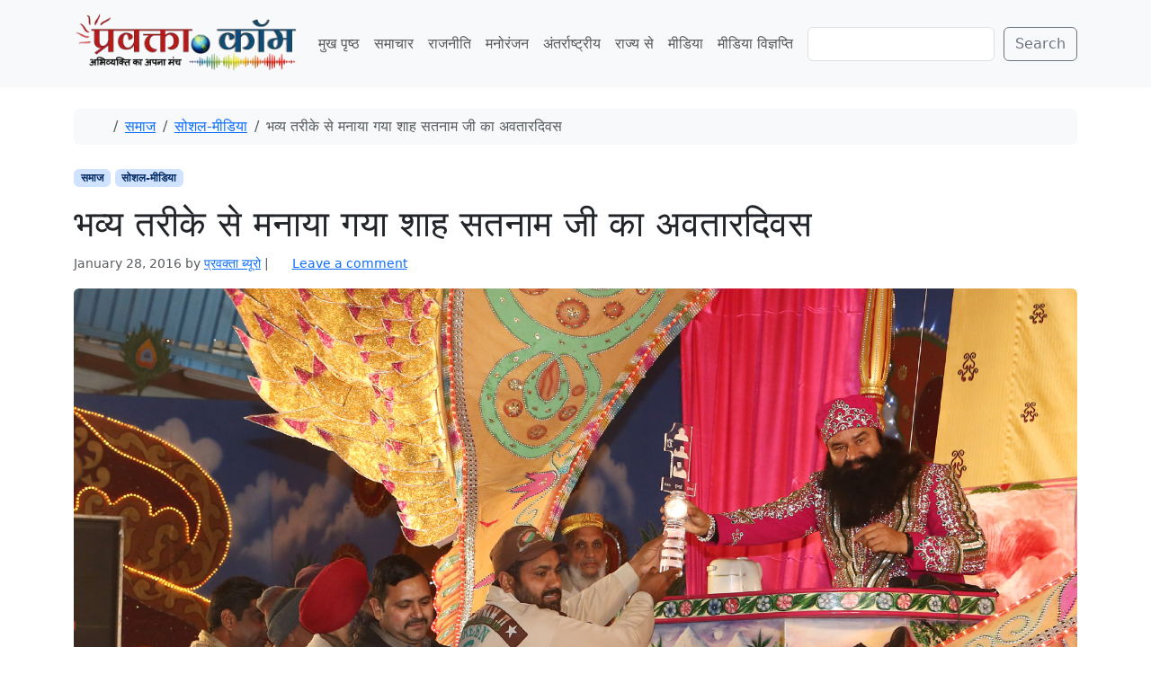

--- FILE ---
content_type: text/html; charset=UTF-8
request_url: https://www.pravakta.com/news/%E0%A4%AD%E0%A4%B5%E0%A5%8D%E0%A4%AF-%E0%A4%A4%E0%A4%B0%E0%A5%80%E0%A4%95%E0%A5%87-%E0%A4%B8%E0%A5%87-%E0%A4%AE%E0%A4%A8%E0%A4%BE%E0%A4%AF%E0%A4%BE-%E0%A4%97%E0%A4%AF%E0%A4%BE-%E0%A4%B6%E0%A4%BE/
body_size: 19453
content:
<!doctype html>
<html lang=en-US>
<head>
<meta charset=UTF-8>
<meta name=viewport content="width=device-width, initial-scale=1">
<link rel=profile href="https://gmpg.org/xfn/11">
<meta name=robots content='index, follow, max-image-preview:large, max-snippet:-1, max-video-preview:-1'/>
<!-- Jetpack Site Verification Tags -->
<meta name=google-site-verification content=pj_VSoWEEWeXpUQybBcDG_hPzhL6IqZGUOHb6Y2Kl2s />
<meta name=msvalidate.01 content=0C388C311F741DD71E8EFE21A807C40F />
<meta name=yandex-verification content=4e04712598497bac />
<!-- This site is optimized with the Yoast SEO plugin v26.8 - https://yoast.com/product/yoast-seo-wordpress/ -->
<title>भव्य तरीके से मनाया गया शाह सतनाम जी का अवतारदिवस - प्रवक्ता.कॉम | Pravakta Dot com</title>
<meta name=description content="परम पिता शाह सतनाम जी महाराज के पावन अवतार दिवस के अवसर पर डेरा सच्चा सौदा में पावन भंडारे का आयोजन किया गया। पावन भंडारे में शिरकत करने के लिए भारत के"/>
<link rel=canonical href="https://www.pravakta.com/news/भव्य-तरीके-से-मनाया-गया-शा/"/>
<meta property=og:locale content=en_US />
<meta property=og:type content=article />
<meta property=og:title content="भव्य तरीके से मनाया गया शाह सतनाम जी का अवतारदिवस - प्रवक्ता.कॉम | Pravakta Dot com"/>
<meta property=og:description content="परम पिता शाह सतनाम जी महाराज के पावन अवतार दिवस के अवसर पर डेरा सच्चा सौदा में पावन भंडारे का आयोजन किया गया। पावन भंडारे में शिरकत करने के लिए भारत के"/>
<meta property=og:url content="https://www.pravakta.com/news/भव्य-तरीके-से-मनाया-गया-शा/"/>
<meta property=og:site_name content="प्रवक्ता.कॉम | Pravakta Dot com"/>
<meta property=article:published_time content="2016-01-28T04:34:07+00:00"/>
<meta property=og:image content="https://www.pravakta.com/news/wp-content/uploads/sites/3/2016/01/L6498.jpg"/>
<meta property=og:image:width content=1800 />
<meta property=og:image:height content=1255 />
<meta property=og:image:type content="image/jpeg"/>
<meta name=author content="प्रवक्ता ब्यूरो"/>
<meta name=twitter:label1 content="Written by"/>
<meta name=twitter:data1 content="प्रवक्ता ब्यूरो"/>
<script type="application/ld+json" class=yoast-schema-graph>{"@context":"https://schema.org","@graph":[{"@type":"Article","@id":"https://www.pravakta.com/news/%e0%a4%ad%e0%a4%b5%e0%a5%8d%e0%a4%af-%e0%a4%a4%e0%a4%b0%e0%a5%80%e0%a4%95%e0%a5%87-%e0%a4%b8%e0%a5%87-%e0%a4%ae%e0%a4%a8%e0%a4%be%e0%a4%af%e0%a4%be-%e0%a4%97%e0%a4%af%e0%a4%be-%e0%a4%b6%e0%a4%be/#article","isPartOf":{"@id":"https://www.pravakta.com/news/%e0%a4%ad%e0%a4%b5%e0%a5%8d%e0%a4%af-%e0%a4%a4%e0%a4%b0%e0%a5%80%e0%a4%95%e0%a5%87-%e0%a4%b8%e0%a5%87-%e0%a4%ae%e0%a4%a8%e0%a4%be%e0%a4%af%e0%a4%be-%e0%a4%97%e0%a4%af%e0%a4%be-%e0%a4%b6%e0%a4%be/"},"author":{"name":"प्रवक्ता ब्यूरो","@id":"https://www.pravakta.com/news/#/schema/person/c9a309bf8c03630b3b1cbd25e3099d51"},"headline":"भव्य तरीके से मनाया गया शाह सतनाम जी का अवतारदिवस","datePublished":"2016-01-28T04:34:07+00:00","mainEntityOfPage":{"@id":"https://www.pravakta.com/news/%e0%a4%ad%e0%a4%b5%e0%a5%8d%e0%a4%af-%e0%a4%a4%e0%a4%b0%e0%a5%80%e0%a4%95%e0%a5%87-%e0%a4%b8%e0%a5%87-%e0%a4%ae%e0%a4%a8%e0%a4%be%e0%a4%af%e0%a4%be-%e0%a4%97%e0%a4%af%e0%a4%be-%e0%a4%b6%e0%a4%be/"},"wordCount":10,"commentCount":0,"publisher":{"@id":"https://www.pravakta.com/news/#organization"},"image":{"@id":"https://www.pravakta.com/news/%e0%a4%ad%e0%a4%b5%e0%a5%8d%e0%a4%af-%e0%a4%a4%e0%a4%b0%e0%a5%80%e0%a4%95%e0%a5%87-%e0%a4%b8%e0%a5%87-%e0%a4%ae%e0%a4%a8%e0%a4%be%e0%a4%af%e0%a4%be-%e0%a4%97%e0%a4%af%e0%a4%be-%e0%a4%b6%e0%a4%be/#primaryimage"},"thumbnailUrl":"https://www.pravakta.com/news/wp-content/uploads/sites/3/2016/01/L6498.jpg","keywords":["dara news","news haryana","sara saccha suda","socal news"],"articleSection":["समाज","सोशल-मीडिया"],"inLanguage":"en-US","potentialAction":[{"@type":"CommentAction","name":"Comment","target":["https://www.pravakta.com/news/%e0%a4%ad%e0%a4%b5%e0%a5%8d%e0%a4%af-%e0%a4%a4%e0%a4%b0%e0%a5%80%e0%a4%95%e0%a5%87-%e0%a4%b8%e0%a5%87-%e0%a4%ae%e0%a4%a8%e0%a4%be%e0%a4%af%e0%a4%be-%e0%a4%97%e0%a4%af%e0%a4%be-%e0%a4%b6%e0%a4%be/#respond"]}]},{"@type":"WebPage","@id":"https://www.pravakta.com/news/%e0%a4%ad%e0%a4%b5%e0%a5%8d%e0%a4%af-%e0%a4%a4%e0%a4%b0%e0%a5%80%e0%a4%95%e0%a5%87-%e0%a4%b8%e0%a5%87-%e0%a4%ae%e0%a4%a8%e0%a4%be%e0%a4%af%e0%a4%be-%e0%a4%97%e0%a4%af%e0%a4%be-%e0%a4%b6%e0%a4%be/","url":"https://www.pravakta.com/news/%e0%a4%ad%e0%a4%b5%e0%a5%8d%e0%a4%af-%e0%a4%a4%e0%a4%b0%e0%a5%80%e0%a4%95%e0%a5%87-%e0%a4%b8%e0%a5%87-%e0%a4%ae%e0%a4%a8%e0%a4%be%e0%a4%af%e0%a4%be-%e0%a4%97%e0%a4%af%e0%a4%be-%e0%a4%b6%e0%a4%be/","name":"भव्य तरीके से मनाया गया शाह सतनाम जी का अवतारदिवस - प्रवक्ता.कॉम | Pravakta Dot com","isPartOf":{"@id":"https://www.pravakta.com/news/#website"},"primaryImageOfPage":{"@id":"https://www.pravakta.com/news/%e0%a4%ad%e0%a4%b5%e0%a5%8d%e0%a4%af-%e0%a4%a4%e0%a4%b0%e0%a5%80%e0%a4%95%e0%a5%87-%e0%a4%b8%e0%a5%87-%e0%a4%ae%e0%a4%a8%e0%a4%be%e0%a4%af%e0%a4%be-%e0%a4%97%e0%a4%af%e0%a4%be-%e0%a4%b6%e0%a4%be/#primaryimage"},"image":{"@id":"https://www.pravakta.com/news/%e0%a4%ad%e0%a4%b5%e0%a5%8d%e0%a4%af-%e0%a4%a4%e0%a4%b0%e0%a5%80%e0%a4%95%e0%a5%87-%e0%a4%b8%e0%a5%87-%e0%a4%ae%e0%a4%a8%e0%a4%be%e0%a4%af%e0%a4%be-%e0%a4%97%e0%a4%af%e0%a4%be-%e0%a4%b6%e0%a4%be/#primaryimage"},"thumbnailUrl":"https://www.pravakta.com/news/wp-content/uploads/sites/3/2016/01/L6498.jpg","datePublished":"2016-01-28T04:34:07+00:00","description":"परम पिता शाह सतनाम जी महाराज के पावन अवतार दिवस के अवसर पर डेरा सच्चा सौदा में पावन भंडारे का आयोजन किया गया। पावन भंडारे में शिरकत करने के लिए भारत के","breadcrumb":{"@id":"https://www.pravakta.com/news/%e0%a4%ad%e0%a4%b5%e0%a5%8d%e0%a4%af-%e0%a4%a4%e0%a4%b0%e0%a5%80%e0%a4%95%e0%a5%87-%e0%a4%b8%e0%a5%87-%e0%a4%ae%e0%a4%a8%e0%a4%be%e0%a4%af%e0%a4%be-%e0%a4%97%e0%a4%af%e0%a4%be-%e0%a4%b6%e0%a4%be/#breadcrumb"},"inLanguage":"en-US","potentialAction":[{"@type":"ReadAction","target":["https://www.pravakta.com/news/%e0%a4%ad%e0%a4%b5%e0%a5%8d%e0%a4%af-%e0%a4%a4%e0%a4%b0%e0%a5%80%e0%a4%95%e0%a5%87-%e0%a4%b8%e0%a5%87-%e0%a4%ae%e0%a4%a8%e0%a4%be%e0%a4%af%e0%a4%be-%e0%a4%97%e0%a4%af%e0%a4%be-%e0%a4%b6%e0%a4%be/"]}]},{"@type":"ImageObject","inLanguage":"en-US","@id":"https://www.pravakta.com/news/%e0%a4%ad%e0%a4%b5%e0%a5%8d%e0%a4%af-%e0%a4%a4%e0%a4%b0%e0%a5%80%e0%a4%95%e0%a5%87-%e0%a4%b8%e0%a5%87-%e0%a4%ae%e0%a4%a8%e0%a4%be%e0%a4%af%e0%a4%be-%e0%a4%97%e0%a4%af%e0%a4%be-%e0%a4%b6%e0%a4%be/#primaryimage","url":"https://www.pravakta.com/news/wp-content/uploads/sites/3/2016/01/L6498.jpg","contentUrl":"https://www.pravakta.com/news/wp-content/uploads/sites/3/2016/01/L6498.jpg","width":1800,"height":1255},{"@type":"BreadcrumbList","@id":"https://www.pravakta.com/news/%e0%a4%ad%e0%a4%b5%e0%a5%8d%e0%a4%af-%e0%a4%a4%e0%a4%b0%e0%a5%80%e0%a4%95%e0%a5%87-%e0%a4%b8%e0%a5%87-%e0%a4%ae%e0%a4%a8%e0%a4%be%e0%a4%af%e0%a4%be-%e0%a4%97%e0%a4%af%e0%a4%be-%e0%a4%b6%e0%a4%be/#breadcrumb","itemListElement":[{"@type":"ListItem","position":1,"name":"Home","item":"https://www.pravakta.com/news/"},{"@type":"ListItem","position":2,"name":"भव्य तरीके से मनाया गया शाह सतनाम जी का अवतारदिवस"}]},{"@type":"WebSite","@id":"https://www.pravakta.com/news/#website","url":"https://www.pravakta.com/news/","name":"प्रवक्ता.कॉम | Pravakta Dot com","description":"Pravakta.Com is one of the leading online hindi news portal of India; प्रवक्ता.कॉम भारत का एक विश्वसनीय हिन्दी समाचार पोर्टल है.","publisher":{"@id":"https://www.pravakta.com/news/#organization"},"potentialAction":[{"@type":"SearchAction","target":{"@type":"EntryPoint","urlTemplate":"https://www.pravakta.com/news/?s={search_term_string}"},"query-input":{"@type":"PropertyValueSpecification","valueRequired":true,"valueName":"search_term_string"}}],"inLanguage":"en-US"},{"@type":"Organization","@id":"https://www.pravakta.com/news/#organization","name":"प्रवक्ता.कॉम | Pravakta Dot com","url":"https://www.pravakta.com/news/","logo":{"@type":"ImageObject","inLanguage":"en-US","@id":"https://www.pravakta.com/news/#/schema/logo/image/","url":"https://www.pravakta.com/news/wp-content/uploads/sites/3/2018/09/Pravakta-News-Logo.png","contentUrl":"https://www.pravakta.com/news/wp-content/uploads/sites/3/2018/09/Pravakta-News-Logo.png","width":345,"height":80,"caption":"प्रवक्ता.कॉम | Pravakta Dot com"},"image":{"@id":"https://www.pravakta.com/news/#/schema/logo/image/"}},{"@type":"Person","@id":"https://www.pravakta.com/news/#/schema/person/c9a309bf8c03630b3b1cbd25e3099d51","name":"प्रवक्ता ब्यूरो","image":{"@type":"ImageObject","inLanguage":"en-US","@id":"https://www.pravakta.com/news/#/schema/person/image/","url":"https://secure.gravatar.com/avatar/3f1e756da648904e69d565cb0e8d2f65402aba204ecbe6895e3fd1d04ce2e13a?s=96&d=mm&r=g","contentUrl":"https://secure.gravatar.com/avatar/3f1e756da648904e69d565cb0e8d2f65402aba204ecbe6895e3fd1d04ce2e13a?s=96&d=mm&r=g","caption":"प्रवक्ता ब्यूरो"},"url":"https://www.pravakta.com/news/author/pravaktanews/"}]}</script>
<!-- / Yoast SEO plugin. -->
<link rel=dns-prefetch href='//secure.gravatar.com'/>
<link rel=dns-prefetch href='//v0.wordpress.com'/>
<link rel=dns-prefetch href='//widgets.wp.com'/>
<link rel=dns-prefetch href='//s0.wp.com'/>
<link rel=dns-prefetch href='//0.gravatar.com'/>
<link rel=dns-prefetch href='//1.gravatar.com'/>
<link rel=dns-prefetch href='//2.gravatar.com'/>
<link rel=dns-prefetch href='//www.googletagmanager.com'/>
<link rel=dns-prefetch href='//pagead2.googlesyndication.com'/>
<link rel=preconnect href='//c0.wp.com'/>
<link rel=alternate type="application/rss+xml" title="प्रवक्ता.कॉम | Pravakta Dot com &raquo; Feed" href="https://www.pravakta.com/news/feed/"/>
<link rel=alternate type="application/rss+xml" title="प्रवक्ता.कॉम | Pravakta Dot com &raquo; Comments Feed" href="https://www.pravakta.com/news/comments/feed/"/>
<link rel=alternate type="application/rss+xml" title="प्रवक्ता.कॉम | Pravakta Dot com &raquo; भव्य तरीके से मनाया गया शाह सतनाम जी का अवतारदिवस Comments Feed" href="https://www.pravakta.com/news/%e0%a4%ad%e0%a4%b5%e0%a5%8d%e0%a4%af-%e0%a4%a4%e0%a4%b0%e0%a5%80%e0%a4%95%e0%a5%87-%e0%a4%b8%e0%a5%87-%e0%a4%ae%e0%a4%a8%e0%a4%be%e0%a4%af%e0%a4%be-%e0%a4%97%e0%a4%af%e0%a4%be-%e0%a4%b6%e0%a4%be/feed/"/>
<link rel=alternate title="oEmbed (JSON)" type="application/json+oembed" href="https://www.pravakta.com/news/wp-json/oembed/1.0/embed?url=https%3A%2F%2Fwww.pravakta.com%2Fnews%2F%25e0%25a4%25ad%25e0%25a4%25b5%25e0%25a5%258d%25e0%25a4%25af-%25e0%25a4%25a4%25e0%25a4%25b0%25e0%25a5%2580%25e0%25a4%2595%25e0%25a5%2587-%25e0%25a4%25b8%25e0%25a5%2587-%25e0%25a4%25ae%25e0%25a4%25a8%25e0%25a4%25be%25e0%25a4%25af%25e0%25a4%25be-%25e0%25a4%2597%25e0%25a4%25af%25e0%25a4%25be-%25e0%25a4%25b6%25e0%25a4%25be%2F"/>
<link rel=alternate title="oEmbed (XML)" type="text/xml+oembed" href="https://www.pravakta.com/news/wp-json/oembed/1.0/embed?url=https%3A%2F%2Fwww.pravakta.com%2Fnews%2F%25e0%25a4%25ad%25e0%25a4%25b5%25e0%25a5%258d%25e0%25a4%25af-%25e0%25a4%25a4%25e0%25a4%25b0%25e0%25a5%2580%25e0%25a4%2595%25e0%25a5%2587-%25e0%25a4%25b8%25e0%25a5%2587-%25e0%25a4%25ae%25e0%25a4%25a8%25e0%25a4%25be%25e0%25a4%25af%25e0%25a4%25be-%25e0%25a4%2597%25e0%25a4%25af%25e0%25a4%25be-%25e0%25a4%25b6%25e0%25a4%25be%2F&#038;format=xml"/>
<style>.lazyload,.lazyloading{max-width:100%}</style>
<style id=wp-img-auto-sizes-contain-inline-css>img:is([sizes=auto i],[sizes^="auto," i]){contain-intrinsic-size:3000px 1500px}</style>
<link rel=stylesheet id=jetpack_related-posts-css href='https://c0.wp.com/p/jetpack/15.4/modules/related-posts/related-posts.css' media=all />
<style id=wp-emoji-styles-inline-css>img.wp-smiley,img.emoji{display:inline!important;border:none!important;box-shadow:none!important;height:1em!important;width:1em!important;margin:0 .07em!important;vertical-align:-.1em!important;background:none!important;padding:0!important}</style>
<style id=wp-block-library-inline-css>:root{--wp-block-synced-color:#7a00df;--wp-block-synced-color--rgb:122 , 0 , 223;--wp-bound-block-color:var(--wp-block-synced-color);--wp-editor-canvas-background:#ddd;--wp-admin-theme-color:#007cba;--wp-admin-theme-color--rgb:0 , 124 , 186;--wp-admin-theme-color-darker-10:#006ba1;--wp-admin-theme-color-darker-10--rgb:0 , 107 , 160.5;--wp-admin-theme-color-darker-20:#005a87;--wp-admin-theme-color-darker-20--rgb:0 , 90 , 135;--wp-admin-border-width-focus:2px}@media (min-resolution:192dpi){:root{--wp-admin-border-width-focus:1.5px}}.wp-element-button{cursor:pointer}:root .has-very-light-gray-background-color{background-color:#eee}:root .has-very-dark-gray-background-color{background-color:#313131}:root .has-very-light-gray-color{color:#eee}:root .has-very-dark-gray-color{color:#313131}:root .has-vivid-green-cyan-to-vivid-cyan-blue-gradient-background{background:linear-gradient(135deg,#00d084,#0693e3)}:root .has-purple-crush-gradient-background{background:linear-gradient(135deg,#34e2e4,#4721fb 50%,#ab1dfe)}:root .has-hazy-dawn-gradient-background{background:linear-gradient(135deg,#faaca8,#dad0ec)}:root .has-subdued-olive-gradient-background{background:linear-gradient(135deg,#fafae1,#67a671)}:root .has-atomic-cream-gradient-background{background:linear-gradient(135deg,#fdd79a,#004a59)}:root .has-nightshade-gradient-background{background:linear-gradient(135deg,#330968,#31cdcf)}:root .has-midnight-gradient-background{background:linear-gradient(135deg,#020381,#2874fc)}:root{--wp--preset--font-size--normal:16px;--wp--preset--font-size--huge:42px}.has-regular-font-size{font-size:1em}.has-larger-font-size{font-size:2.625em}.has-normal-font-size{font-size:var(--wp--preset--font-size--normal)}.has-huge-font-size{font-size:var(--wp--preset--font-size--huge)}.has-text-align-center{text-align:center}.has-text-align-left{text-align:left}.has-text-align-right{text-align:right}.has-fit-text{white-space:nowrap!important}#end-resizable-editor-section{display:none}.aligncenter{clear:both}.items-justified-left{justify-content:flex-start}.items-justified-center{justify-content:center}.items-justified-right{justify-content:flex-end}.items-justified-space-between{justify-content:space-between}.screen-reader-text{border:0;clip-path:inset(50%);height:1px;margin:-1px;overflow:hidden;padding:0;position:absolute;width:1px;word-wrap:normal!important}.screen-reader-text:focus{background-color:#ddd;clip-path:none;color:#444;display:block;font-size:1em;height:auto;left:5px;line-height:normal;padding:15px 23px 14px;text-decoration:none;top:5px;width:auto;z-index:100000}html :where(.has-border-color){border-style:solid}html :where([style*=border-top-color]){border-top-style:solid}html :where([style*=border-right-color]){border-right-style:solid}html :where([style*=border-bottom-color]){border-bottom-style:solid}html :where([style*=border-left-color]){border-left-style:solid}html :where([style*=border-width]){border-style:solid}html :where([style*=border-top-width]){border-top-style:solid}html :where([style*=border-right-width]){border-right-style:solid}html :where([style*=border-bottom-width]){border-bottom-style:solid}html :where([style*=border-left-width]){border-left-style:solid}html :where(img[class*=wp-image-]){height:auto;max-width:100%}:where(figure){margin:0 0 1em}html :where(.is-position-sticky){--wp-admin--admin-bar--position-offset:var(--wp-admin--admin-bar--height,0)}@media screen and (max-width:600px){html :where(.is-position-sticky){--wp-admin--admin-bar--position-offset:0}}</style><style id=wp-block-search-inline-css>.wp-block-search__button{margin-left:10px;word-break:normal}.wp-block-search__button.has-icon{line-height:0}.wp-block-search__button svg{height:1.25em;min-height:24px;min-width:24px;width:1.25em;fill:currentColor;vertical-align:text-bottom}:where(.wp-block-search__button){border:1px solid #ccc;padding:6px 10px}.wp-block-search__inside-wrapper{display:flex;flex:auto;flex-wrap:nowrap;max-width:100%}.wp-block-search__label{width:100%}.wp-block-search.wp-block-search__button-only .wp-block-search__button{box-sizing:border-box;display:flex;flex-shrink:0;justify-content:center;margin-left:0;max-width:100%}.wp-block-search.wp-block-search__button-only .wp-block-search__inside-wrapper{min-width:0!important;transition-property:width}.wp-block-search.wp-block-search__button-only .wp-block-search__input{flex-basis:100%;transition-duration:.3s}.wp-block-search.wp-block-search__button-only.wp-block-search__searchfield-hidden,.wp-block-search.wp-block-search__button-only.wp-block-search__searchfield-hidden .wp-block-search__inside-wrapper{overflow:hidden}.wp-block-search.wp-block-search__button-only.wp-block-search__searchfield-hidden .wp-block-search__input{border-left-width:0!important;border-right-width:0!important;flex-basis:0;flex-grow:0;margin:0;min-width:0!important;padding-left:0!important;padding-right:0!important;width:0!important}:where(.wp-block-search__input){appearance:none;border:1px solid #949494;flex-grow:1;font-family:inherit;font-size:inherit;font-style:inherit;font-weight:inherit;letter-spacing:inherit;line-height:inherit;margin-left:0;margin-right:0;min-width:3rem;padding:8px;text-decoration:unset!important;text-transform:inherit}:where(.wp-block-search__button-inside .wp-block-search__inside-wrapper){background-color:#fff;border:1px solid #949494;box-sizing:border-box;padding:4px}:where(.wp-block-search__button-inside .wp-block-search__inside-wrapper) .wp-block-search__input{border:none;border-radius:0;padding:0 4px}:where(.wp-block-search__button-inside .wp-block-search__inside-wrapper) .wp-block-search__input:focus{outline:none}:where(.wp-block-search__button-inside .wp-block-search__inside-wrapper) :where(.wp-block-search__button){padding:4px 8px}.wp-block-search.aligncenter .wp-block-search__inside-wrapper{margin:auto}.wp-block[data-align="right"] .wp-block-search.wp-block-search__button-only .wp-block-search__inside-wrapper{float:right}</style>
<style id=global-styles-inline-css>:root{--wp--preset--aspect-ratio--square:1;--wp--preset--aspect-ratio--4-3: 4/3;--wp--preset--aspect-ratio--3-4: 3/4;--wp--preset--aspect-ratio--3-2: 3/2;--wp--preset--aspect-ratio--2-3: 2/3;--wp--preset--aspect-ratio--16-9: 16/9;--wp--preset--aspect-ratio--9-16: 9/16;--wp--preset--color--black:#000;--wp--preset--color--cyan-bluish-gray:#abb8c3;--wp--preset--color--white:#fff;--wp--preset--color--pale-pink:#f78da7;--wp--preset--color--vivid-red:#cf2e2e;--wp--preset--color--luminous-vivid-orange:#ff6900;--wp--preset--color--luminous-vivid-amber:#fcb900;--wp--preset--color--light-green-cyan:#7bdcb5;--wp--preset--color--vivid-green-cyan:#00d084;--wp--preset--color--pale-cyan-blue:#8ed1fc;--wp--preset--color--vivid-cyan-blue:#0693e3;--wp--preset--color--vivid-purple:#9b51e0;--wp--preset--color--primary:var(--bs-primary);--wp--preset--color--secondary:var(--bs-secondary);--wp--preset--color--success:var(--bs-success);--wp--preset--color--info:var(--bs-info);--wp--preset--color--warning:var(--bs-warning);--wp--preset--color--danger:var(--bs-danger);--wp--preset--color--light:var(--bs-light);--wp--preset--color--dark:var(--bs-dark);--wp--preset--gradient--vivid-cyan-blue-to-vivid-purple:linear-gradient(135deg,#0693e3 0%,#9b51e0 100%);--wp--preset--gradient--light-green-cyan-to-vivid-green-cyan:linear-gradient(135deg,#7adcb4 0%,#00d082 100%);--wp--preset--gradient--luminous-vivid-amber-to-luminous-vivid-orange:linear-gradient(135deg,#fcb900 0%,#ff6900 100%);--wp--preset--gradient--luminous-vivid-orange-to-vivid-red:linear-gradient(135deg,#ff6900 0%,#cf2e2e 100%);--wp--preset--gradient--very-light-gray-to-cyan-bluish-gray:linear-gradient(135deg,#eee 0%,#a9b8c3 100%);--wp--preset--gradient--cool-to-warm-spectrum:linear-gradient(135deg,#4aeadc 0%,#9778d1 20%,#cf2aba 40%,#ee2c82 60%,#fb6962 80%,#fef84c 100%);--wp--preset--gradient--blush-light-purple:linear-gradient(135deg,#ffceec 0%,#9896f0 100%);--wp--preset--gradient--blush-bordeaux:linear-gradient(135deg,#fecda5 0%,#fe2d2d 50%,#6b003e 100%);--wp--preset--gradient--luminous-dusk:linear-gradient(135deg,#ffcb70 0%,#c751c0 50%,#4158d0 100%);--wp--preset--gradient--pale-ocean:linear-gradient(135deg,#fff5cb 0%,#b6e3d4 50%,#33a7b5 100%);--wp--preset--gradient--electric-grass:linear-gradient(135deg,#caf880 0%,#71ce7e 100%);--wp--preset--gradient--midnight:linear-gradient(135deg,#020381 0%,#2874fc 100%);--wp--preset--font-size--small:13px;--wp--preset--font-size--medium:20px;--wp--preset--font-size--large:36px;--wp--preset--font-size--x-large:42px;--wp--preset--spacing--20:.44rem;--wp--preset--spacing--30:.67rem;--wp--preset--spacing--40:1rem;--wp--preset--spacing--50:1.5rem;--wp--preset--spacing--60:2.25rem;--wp--preset--spacing--70:3.38rem;--wp--preset--spacing--80:5.06rem;--wp--preset--shadow--natural:6px 6px 9px rgba(0,0,0,.2);--wp--preset--shadow--deep:12px 12px 50px rgba(0,0,0,.4);--wp--preset--shadow--sharp:6px 6px 0 rgba(0,0,0,.2);--wp--preset--shadow--outlined:6px 6px 0 -3px #fff , 6px 6px #000;--wp--preset--shadow--crisp:6px 6px 0 #000}:root{--wp--style--global--content-size:840px;--wp--style--global--wide-size:1100px}:where(body) {margin:0}.wp-site-blocks>.alignleft{float:left;margin-right:2em}.wp-site-blocks>.alignright{float:right;margin-left:2em}.wp-site-blocks>.aligncenter{justify-content:center;margin-left:auto;margin-right:auto}:where(.wp-site-blocks) > * {margin-block-start:24px;margin-block-end:0}:where(.wp-site-blocks) > :first-child {margin-block-start:0}:where(.wp-site-blocks) > :last-child {margin-block-end:0}:root{--wp--style--block-gap:24px}:root :where(.is-layout-flow) > :first-child{margin-block-start:0}:root :where(.is-layout-flow) > :last-child{margin-block-end:0}:root :where(.is-layout-flow) > *{margin-block-start:24px;margin-block-end:0}:root :where(.is-layout-constrained) > :first-child{margin-block-start:0}:root :where(.is-layout-constrained) > :last-child{margin-block-end:0}:root :where(.is-layout-constrained) > *{margin-block-start:24px;margin-block-end:0}:root :where(.is-layout-flex){gap:24px}:root :where(.is-layout-grid){gap:24px}.is-layout-flow>.alignleft{float:left;margin-inline-start:0;margin-inline-end:2em}.is-layout-flow>.alignright{float:right;margin-inline-start:2em;margin-inline-end:0}.is-layout-flow>.aligncenter{margin-left:auto!important;margin-right:auto!important}.is-layout-constrained>.alignleft{float:left;margin-inline-start:0;margin-inline-end:2em}.is-layout-constrained>.alignright{float:right;margin-inline-start:2em;margin-inline-end:0}.is-layout-constrained>.aligncenter{margin-left:auto!important;margin-right:auto!important}.is-layout-constrained > :where(:not(.alignleft):not(.alignright):not(.alignfull)){max-width:var(--wp--style--global--content-size);margin-left:auto!important;margin-right:auto!important}.is-layout-constrained>.alignwide{max-width:var(--wp--style--global--wide-size)}body .is-layout-flex{display:flex}.is-layout-flex{flex-wrap:wrap;align-items:center}.is-layout-flex > :is(*, div){margin:0}body .is-layout-grid{display:grid}.is-layout-grid > :is(*, div){margin:0}body{padding-top:0;padding-right:0;padding-bottom:0;padding-left:0}a:where(:not(.wp-element-button)){text-decoration:underline}:root :where(.wp-element-button, .wp-block-button__link){background-color:#32373c;border-width:0;color:#fff;font-family:inherit;font-size:inherit;font-style:inherit;font-weight:inherit;letter-spacing:inherit;line-height:inherit;padding-top: calc(0.667em + 2px);padding-right: calc(1.333em + 2px);padding-bottom: calc(0.667em + 2px);padding-left: calc(1.333em + 2px);text-decoration:none;text-transform:inherit}.has-black-color{color:var(--wp--preset--color--black)!important}.has-cyan-bluish-gray-color{color:var(--wp--preset--color--cyan-bluish-gray)!important}.has-white-color{color:var(--wp--preset--color--white)!important}.has-pale-pink-color{color:var(--wp--preset--color--pale-pink)!important}.has-vivid-red-color{color:var(--wp--preset--color--vivid-red)!important}.has-luminous-vivid-orange-color{color:var(--wp--preset--color--luminous-vivid-orange)!important}.has-luminous-vivid-amber-color{color:var(--wp--preset--color--luminous-vivid-amber)!important}.has-light-green-cyan-color{color:var(--wp--preset--color--light-green-cyan)!important}.has-vivid-green-cyan-color{color:var(--wp--preset--color--vivid-green-cyan)!important}.has-pale-cyan-blue-color{color:var(--wp--preset--color--pale-cyan-blue)!important}.has-vivid-cyan-blue-color{color:var(--wp--preset--color--vivid-cyan-blue)!important}.has-vivid-purple-color{color:var(--wp--preset--color--vivid-purple)!important}.has-primary-color{color:var(--wp--preset--color--primary)!important}.has-secondary-color{color:var(--wp--preset--color--secondary)!important}.has-success-color{color:var(--wp--preset--color--success)!important}.has-info-color{color:var(--wp--preset--color--info)!important}.has-warning-color{color:var(--wp--preset--color--warning)!important}.has-danger-color{color:var(--wp--preset--color--danger)!important}.has-light-color{color:var(--wp--preset--color--light)!important}.has-dark-color{color:var(--wp--preset--color--dark)!important}.has-black-background-color{background-color:var(--wp--preset--color--black)!important}.has-cyan-bluish-gray-background-color{background-color:var(--wp--preset--color--cyan-bluish-gray)!important}.has-white-background-color{background-color:var(--wp--preset--color--white)!important}.has-pale-pink-background-color{background-color:var(--wp--preset--color--pale-pink)!important}.has-vivid-red-background-color{background-color:var(--wp--preset--color--vivid-red)!important}.has-luminous-vivid-orange-background-color{background-color:var(--wp--preset--color--luminous-vivid-orange)!important}.has-luminous-vivid-amber-background-color{background-color:var(--wp--preset--color--luminous-vivid-amber)!important}.has-light-green-cyan-background-color{background-color:var(--wp--preset--color--light-green-cyan)!important}.has-vivid-green-cyan-background-color{background-color:var(--wp--preset--color--vivid-green-cyan)!important}.has-pale-cyan-blue-background-color{background-color:var(--wp--preset--color--pale-cyan-blue)!important}.has-vivid-cyan-blue-background-color{background-color:var(--wp--preset--color--vivid-cyan-blue)!important}.has-vivid-purple-background-color{background-color:var(--wp--preset--color--vivid-purple)!important}.has-primary-background-color{background-color:var(--wp--preset--color--primary)!important}.has-secondary-background-color{background-color:var(--wp--preset--color--secondary)!important}.has-success-background-color{background-color:var(--wp--preset--color--success)!important}.has-info-background-color{background-color:var(--wp--preset--color--info)!important}.has-warning-background-color{background-color:var(--wp--preset--color--warning)!important}.has-danger-background-color{background-color:var(--wp--preset--color--danger)!important}.has-light-background-color{background-color:var(--wp--preset--color--light)!important}.has-dark-background-color{background-color:var(--wp--preset--color--dark)!important}.has-black-border-color{border-color:var(--wp--preset--color--black)!important}.has-cyan-bluish-gray-border-color{border-color:var(--wp--preset--color--cyan-bluish-gray)!important}.has-white-border-color{border-color:var(--wp--preset--color--white)!important}.has-pale-pink-border-color{border-color:var(--wp--preset--color--pale-pink)!important}.has-vivid-red-border-color{border-color:var(--wp--preset--color--vivid-red)!important}.has-luminous-vivid-orange-border-color{border-color:var(--wp--preset--color--luminous-vivid-orange)!important}.has-luminous-vivid-amber-border-color{border-color:var(--wp--preset--color--luminous-vivid-amber)!important}.has-light-green-cyan-border-color{border-color:var(--wp--preset--color--light-green-cyan)!important}.has-vivid-green-cyan-border-color{border-color:var(--wp--preset--color--vivid-green-cyan)!important}.has-pale-cyan-blue-border-color{border-color:var(--wp--preset--color--pale-cyan-blue)!important}.has-vivid-cyan-blue-border-color{border-color:var(--wp--preset--color--vivid-cyan-blue)!important}.has-vivid-purple-border-color{border-color:var(--wp--preset--color--vivid-purple)!important}.has-primary-border-color{border-color:var(--wp--preset--color--primary)!important}.has-secondary-border-color{border-color:var(--wp--preset--color--secondary)!important}.has-success-border-color{border-color:var(--wp--preset--color--success)!important}.has-info-border-color{border-color:var(--wp--preset--color--info)!important}.has-warning-border-color{border-color:var(--wp--preset--color--warning)!important}.has-danger-border-color{border-color:var(--wp--preset--color--danger)!important}.has-light-border-color{border-color:var(--wp--preset--color--light)!important}.has-dark-border-color{border-color:var(--wp--preset--color--dark)!important}.has-vivid-cyan-blue-to-vivid-purple-gradient-background{background:var(--wp--preset--gradient--vivid-cyan-blue-to-vivid-purple)!important}.has-light-green-cyan-to-vivid-green-cyan-gradient-background{background:var(--wp--preset--gradient--light-green-cyan-to-vivid-green-cyan)!important}.has-luminous-vivid-amber-to-luminous-vivid-orange-gradient-background{background:var(--wp--preset--gradient--luminous-vivid-amber-to-luminous-vivid-orange)!important}.has-luminous-vivid-orange-to-vivid-red-gradient-background{background:var(--wp--preset--gradient--luminous-vivid-orange-to-vivid-red)!important}.has-very-light-gray-to-cyan-bluish-gray-gradient-background{background:var(--wp--preset--gradient--very-light-gray-to-cyan-bluish-gray)!important}.has-cool-to-warm-spectrum-gradient-background{background:var(--wp--preset--gradient--cool-to-warm-spectrum)!important}.has-blush-light-purple-gradient-background{background:var(--wp--preset--gradient--blush-light-purple)!important}.has-blush-bordeaux-gradient-background{background:var(--wp--preset--gradient--blush-bordeaux)!important}.has-luminous-dusk-gradient-background{background:var(--wp--preset--gradient--luminous-dusk)!important}.has-pale-ocean-gradient-background{background:var(--wp--preset--gradient--pale-ocean)!important}.has-electric-grass-gradient-background{background:var(--wp--preset--gradient--electric-grass)!important}.has-midnight-gradient-background{background:var(--wp--preset--gradient--midnight)!important}.has-small-font-size{font-size:var(--wp--preset--font-size--small)!important}.has-medium-font-size{font-size:var(--wp--preset--font-size--medium)!important}.has-large-font-size{font-size:var(--wp--preset--font-size--large)!important}.has-x-large-font-size{font-size:var(--wp--preset--font-size--x-large)!important}</style>
<link rel=stylesheet id=theme-my-login-css href='https://www.pravakta.com/news/wp-content/plugins/theme-my-login/assets/styles/theme-my-login.min.css?ver=7.1.14' media=all />
<link rel=stylesheet id=parent-style-css href='https://www.pravakta.com/news/wp-content/themes/bootscore/style.css?ver=6.9' media=all />
<link rel=stylesheet id=main-css href='https://www.pravakta.com/news/wp-content/themes/bootscore_news/assets/css/main.css?ver=202512181006' media=all />
<link rel=stylesheet id=bootscore-style-css href='https://www.pravakta.com/news/wp-content/themes/bootscore_news/style.css?ver=202510041720' media=all />
<link rel=stylesheet id=fontawesome-css onload="if(media!='all')media='all'" href='https://www.pravakta.com/news/wp-content/themes/bootscore/assets/fontawesome/css/all.min.css?ver=202512111817' media=all />
<link rel=stylesheet id=jetpack_likes-css href='https://c0.wp.com/p/jetpack/15.4/modules/likes/style.css' media=all />
<link rel=stylesheet id=sharedaddy-css href='https://c0.wp.com/p/jetpack/15.4/modules/sharedaddy/sharing.css' media=all />
<link rel=stylesheet id=social-logos-css href='https://c0.wp.com/p/jetpack/15.4/_inc/social-logos/social-logos.min.css' media=all />
<script id=jetpack_related-posts-js-extra>var related_posts_js_options={"post_heading":"h4"};</script>
<script src="https://c0.wp.com/p/jetpack/15.4/_inc/build/related-posts/related-posts.min.js" id=jetpack_related-posts-js></script>
<script src="https://c0.wp.com/c/6.9/wp-includes/js/jquery/jquery.min.js" id=jquery-core-js></script>
<script src="https://c0.wp.com/c/6.9/wp-includes/js/jquery/jquery-migrate.min.js" id=jquery-migrate-js></script>
<link rel="https://api.w.org/" href="https://www.pravakta.com/news/wp-json/"/><link rel=alternate title=JSON type="application/json" href="https://www.pravakta.com/news/wp-json/wp/v2/posts/3312"/><link rel=EditURI type="application/rsd+xml" title=RSD href="https://www.pravakta.com/news/xmlrpc.php?rsd"/>
<meta name=generator content="WordPress 6.9"/>
<link rel=shortlink href='https://wp.me/p7b2rl-Rq'/>
<meta name=generator content="Site Kit by Google 1.170.0"/>	<link rel=manifest href="https://www.pravakta.com/news/wp-json/wp/v2/web-app-manifest">
<meta name=theme-color content="#fff">
<meta name=apple-mobile-web-app-capable content=yes>
<meta name=mobile-web-app-capable content=yes>
<link rel=apple-touch-startup-image href="https://www.pravakta.com/news/wp-content/uploads/sites/3/2025/09/cropped-pravakta-icon-192x192.webp">
<meta name=apple-mobile-web-app-title content="प्रवक्ता.कॉम | Pravakta Dot com">
<meta name=application-name content="प्रवक्ता.कॉम | Pravakta Dot com">
<script>document.documentElement.className=document.documentElement.className.replace('no-js','js');</script>
<style>.no-js img.lazyload{display:none}figure.wp-block-image img.lazyloading{min-width:150px}.lazyload,.lazyloading{--smush-placeholder-width:100px;--smush-placeholder-aspect-ratio: 1/1;width:var(--smush-image-width,var(--smush-placeholder-width))!important;aspect-ratio:var(--smush-image-aspect-ratio,var(--smush-placeholder-aspect-ratio))!important}.lazyload,.lazyloading{opacity:0}.lazyloaded{opacity:1;transition:opacity 400ms;transition-delay:0ms}</style>
<link rel=pingback href="https://www.pravakta.com/news/xmlrpc.php"><meta name=google-site-verification content=pj_VSoWEEWeXpUQybBcDG_hPzhL6IqZGUOHb6Y2Kl2s>
<!-- Google AdSense meta tags added by Site Kit -->
<meta name=google-adsense-platform-account content=ca-host-pub-2644536267352236>
<meta name=google-adsense-platform-domain content=sitekit.withgoogle.com>
<!-- End Google AdSense meta tags added by Site Kit -->
<!-- Google AdSense snippet added by Site Kit -->
<script async src="https://pagead2.googlesyndication.com/pagead/js/adsbygoogle.js?client=ca-pub-3684904105378431&amp;host=ca-host-pub-2644536267352236" crossorigin=anonymous></script>
<!-- End Google AdSense snippet added by Site Kit -->
<link rel=icon href="https://www.pravakta.com/news/wp-content/uploads/sites/3/2025/09/cropped-pravakta-icon-32x32.webp" sizes=32x32 />
<link rel=icon href="https://www.pravakta.com/news/wp-content/uploads/sites/3/2025/09/cropped-pravakta-icon-192x192.webp" sizes=192x192 />
<link rel=apple-touch-icon href="https://www.pravakta.com/news/wp-content/uploads/sites/3/2025/09/cropped-pravakta-icon-180x180.webp"/>
<meta name=msapplication-TileImage content="https://www.pravakta.com/news/wp-content/uploads/sites/3/2025/09/cropped-pravakta-icon-270x270.webp"/>
<link rel=stylesheet id=jetpack-swiper-library-css href='https://c0.wp.com/p/jetpack/15.4/_inc/blocks/swiper.css' media=all />
<link rel=stylesheet id=jetpack-carousel-css href='https://c0.wp.com/p/jetpack/15.4/modules/carousel/jetpack-carousel.css' media=all />
</head>
<body class="wp-singular post-template-default single single-post postid-3312 single-format-standard wp-custom-logo wp-theme-bootscore wp-child-theme-bootscore_news no-sidebar"><noscript><meta HTTP-EQUIV="refresh" content="0;url='http://www.pravakta.com/news/%E0%A4%AD%E0%A4%B5%E0%A5%8D%E0%A4%AF-%E0%A4%A4%E0%A4%B0%E0%A5%80%E0%A4%95%E0%A5%87-%E0%A4%B8%E0%A5%87-%E0%A4%AE%E0%A4%A8%E0%A4%BE%E0%A4%AF%E0%A4%BE-%E0%A4%97%E0%A4%AF%E0%A4%BE-%E0%A4%B6%E0%A4%BE/?PageSpeed=noscript'" /><style><!--table,div,span,font,p{display:none} --></style><div style="display:block">Please click <a href="http://www.pravakta.com/news/%E0%A4%AD%E0%A4%B5%E0%A5%8D%E0%A4%AF-%E0%A4%A4%E0%A4%B0%E0%A5%80%E0%A4%95%E0%A5%87-%E0%A4%B8%E0%A5%87-%E0%A4%AE%E0%A4%A8%E0%A4%BE%E0%A4%AF%E0%A4%BE-%E0%A4%97%E0%A4%AF%E0%A4%BE-%E0%A4%B6%E0%A4%BE/?PageSpeed=noscript">here</a> if you are not redirected within a few seconds.</div></noscript>
<div id=page class=site>
<!-- Skip Links -->
<a class="skip-link visually-hidden-focusable" href="#primary">Skip to content</a>
<a class="skip-link visually-hidden-focusable" href="#footer">Skip to footer</a>
<!-- Top Bar Widget -->
<header id=masthead class="sticky-top bg-body-tertiary site-header">
<nav id=nav-main class="navbar navbar-expand-lg">
<div class=container>
<!-- Navbar Brand -->
<a class=navbar-brand href="https://www.pravakta.com/news">
<img data-src="http://www.pravakta.com/wp-content/uploads/2025/09/Pravakta-Logo.webp" alt="प्रवक्ता.कॉम | Pravakta Dot com Logo" class="logo-img img-fluid lazyload" src="[data-uri]">
</a>
<!-- Offcanvas Navbar -->
<div class="offcanvas offcanvas-end" tabindex=-1 id=offcanvas-navbar>
<div class="offcanvas-header ">
<span class="h5 offcanvas-title">Menu</span>
<button type=button class="btn-close text-reset" data-bs-dismiss=offcanvas aria-label=Close></button>
</div>
<div class="offcanvas-body ">
<!-- Bootstrap 5 Nav Walker Main Menu -->
<ul id=bootscore-navbar class="navbar-nav ms-auto "><li id=menu-item-26245 class="menu-item menu-item-type-custom menu-item-object-custom nav-item nav-item-26245"><a href="https://www.pravakta.com/" class="nav-link ">मुख पृष्ठ</a></li>
<li id=menu-item-26252 class="menu-item menu-item-type-custom menu-item-object-custom menu-item-home nav-item nav-item-26252"><a href="https://www.pravakta.com/news/" class="nav-link ">समाचार</a></li>
<li id=menu-item-26246 class="menu-item menu-item-type-taxonomy menu-item-object-category nav-item nav-item-26246"><a href="https://www.pravakta.com/news/section/politics/" class="nav-link ">राजनीति</a></li>
<li id=menu-item-26247 class="menu-item menu-item-type-taxonomy menu-item-object-category nav-item nav-item-26247"><a href="https://www.pravakta.com/news/section/entertainment/" class="nav-link ">मनोरंजन</a></li>
<li id=menu-item-26248 class="menu-item menu-item-type-taxonomy menu-item-object-category nav-item nav-item-26248"><a href="https://www.pravakta.com/news/section/%e0%a4%85%e0%a4%82%e0%a4%a4%e0%a4%b0%e0%a5%8d%e0%a4%b0%e0%a4%be%e0%a4%b7%e0%a5%8d%e0%a4%9f%e0%a5%8d%e0%a4%b0%e0%a5%80%e0%a4%af/" class="nav-link ">अंतर्राष्ट्रीय</a></li>
<li id=menu-item-26249 class="menu-item menu-item-type-taxonomy menu-item-object-category nav-item nav-item-26249"><a href="https://www.pravakta.com/news/section/%e0%a4%b0%e0%a4%be%e0%a4%9c%e0%a5%8d%e0%a4%af-%e0%a4%b8%e0%a5%87/" class="nav-link ">राज्य से</a></li>
<li id=menu-item-26250 class="menu-item menu-item-type-taxonomy menu-item-object-category nav-item nav-item-26250"><a href="https://www.pravakta.com/news/section/media/" class="nav-link ">मीडिया</a></li>
<li id=menu-item-26251 class="menu-item menu-item-type-custom menu-item-object-custom nav-item nav-item-26251"><a href="https://www.pravakta.com/press-release/" class="nav-link ">मीडिया विज्ञप्ति</a></li>
</ul>
<!-- Top Nav 2 Widget -->
</div>
</div>
<div class="header-actions d-flex align-items-center">
<!-- Top Nav Widget -->
<!-- Searchform large -->
<div class="d-none d-lg-block ms-1 ms-md-2 nav-search-lg">
<div class="widget top-nav-search"><form novalidate=novalidate role=search method=get action="https://www.pravakta.com/news/" class="wp-block-search__button-outside wp-block-search__text-button wp-block-search"><label class="wp-block-search__label screen-reader-text" for=wp-block-search__input-1>Search</label><div class=wp-block-search__inside-wrapper><input class="wp-block-search__input form-control" id=wp-block-search__input-1 placeholder="" value="" type=search name=s required /><button aria-label=Search class="wp-block-search__button btn btn-outline-secondary wp-element-button" type=submit>Search</button></div></form></div> </div>
<!-- Search toggler mobile -->
<button class="btn btn-outline-secondary d-lg-none ms-1 ms-md-2 search-toggler" type=button data-bs-toggle=collapse data-bs-target="#collapse-search" aria-expanded=false aria-controls=collapse-search aria-label="Search toggler">
<i class="fa-solid fa-magnifying-glass"></i> <span class=visually-hidden-focusable>Search</span>
</button>
<!-- Navbar Toggler -->
<button class="btn btn-outline-secondary d-lg-none ms-1 ms-md-2 nav-toggler" type=button data-bs-toggle=offcanvas data-bs-target="#offcanvas-navbar" aria-controls=offcanvas-navbar aria-label="Toggle main menu">
<i class="fa-solid fa-bars"></i> <span class=visually-hidden-focusable>Menu</span>
</button>
</div><!-- .header-actions -->
</div><!-- .container -->
</nav><!-- .navbar -->
<!-- Collapse Search Mobile -->
<div class="collapse bg-body-tertiary position-absolute start-0 end-0 d-lg-none" id=collapse-search>
<div class="container pb-2">
<div class="widget top-nav-search"><form novalidate=novalidate role=search method=get action="https://www.pravakta.com/news/" class="wp-block-search__button-outside wp-block-search__text-button wp-block-search"><label class="wp-block-search__label screen-reader-text" for=wp-block-search__input-2>Search</label><div class=wp-block-search__inside-wrapper><input class="wp-block-search__input form-control" id=wp-block-search__input-2 placeholder="" value="" type=search name=s required /><button aria-label=Search class="wp-block-search__button btn btn-outline-secondary wp-element-button" type=submit>Search</button></div></form></div> </div>
</div>
</header><!-- #masthead -->
<div id=content class="site-content container pt-3 pb-5">
<div id=primary class=content-area>
<nav aria-label=breadcrumb class="overflow-x-auto text-nowrap mb-4 mt-2 py-2 px-3 bg-body-tertiary rounded">
<ol class="breadcrumb flex-nowrap mb-0">
<li class=breadcrumb-item><a aria-label=Home class="" href="https://www.pravakta.com/news"><i class="fa-solid fa-house" aria-hidden=true></i><span class=visually-hidden>Home</span></a></li>
<li class=breadcrumb-item><a class="" href="https://www.pravakta.com/news/section/society/">समाज</a></li>
<li class=breadcrumb-item><a class="" href="https://www.pravakta.com/news/section/social-media/">सोशल-मीडिया</a></li>
<li class="breadcrumb-item active" aria-current=page>भव्य तरीके से मनाया गया शाह सतनाम जी का अवतारदिवस</li>
</ol>
</nav>
<div class=row>
<div class=col>
<main id=main class=site-main>
<div class=entry-header>
<p class=category-badge><a href="https://www.pravakta.com/news/section/society/" class="badge bg-primary-subtle text-primary-emphasis text-decoration-none">समाज</a> <a href="https://www.pravakta.com/news/section/social-media/" class="badge bg-primary-subtle text-primary-emphasis text-decoration-none">सोशल-मीडिया</a></p> <h1 class="entry-title ">भव्य तरीके से मनाया गया शाह सतनाम जी का अवतारदिवस</h1> <p class=entry-meta>
<small class=text-body-secondary>
<span class=posted-on><span rel=bookmark><time class="entry-date published updated" datetime="2016-01-28T04:34:07+05:30">January 28, 2016</time></span></span><span class=byline> by <span class="author vcard"><a class="url fn n" href="https://www.pravakta.com/news/author/pravaktanews/">प्रवक्ता ब्यूरो</a></span></span> <span class=comment-divider>|</span> <i class="fa-regular fa-comments"></i> <span class=comments-link><a href="https://www.pravakta.com/news/%e0%a4%ad%e0%a4%b5%e0%a5%8d%e0%a4%af-%e0%a4%a4%e0%a4%b0%e0%a5%80%e0%a4%95%e0%a5%87-%e0%a4%b8%e0%a5%87-%e0%a4%ae%e0%a4%a8%e0%a4%be%e0%a4%af%e0%a4%be-%e0%a4%97%e0%a4%af%e0%a4%be-%e0%a4%b6%e0%a4%be/#respond">Leave a comment</a></span> </small>
</p>
<div class=post-thumbnail>
<img width=1800 height=1255 src="https://www.pravakta.com/news/wp-content/uploads/sites/3/2016/01/L6498.jpg" class="rounded mb-3 wp-post-image" alt="" decoding=async fetchpriority=high srcset="https://www.pravakta.com/news/wp-content/uploads/sites/3/2016/01/L6498.jpg 1800w, https://www.pravakta.com/news/wp-content/uploads/sites/3/2016/01/L6498-300x209.jpg 300w, https://www.pravakta.com/news/wp-content/uploads/sites/3/2016/01/L6498-768x535.jpg 768w, https://www.pravakta.com/news/wp-content/uploads/sites/3/2016/01/L6498-1024x714.jpg 1024w" sizes="(max-width: 1800px) 100vw, 1800px" data-attachment-id=3313 data-permalink="https://www.pravakta.com/news/%e0%a4%ad%e0%a4%b5%e0%a5%8d%e0%a4%af-%e0%a4%a4%e0%a4%b0%e0%a5%80%e0%a4%95%e0%a5%87-%e0%a4%b8%e0%a5%87-%e0%a4%ae%e0%a4%a8%e0%a4%be%e0%a4%af%e0%a4%be-%e0%a4%97%e0%a4%af%e0%a4%be-%e0%a4%b6%e0%a4%be/l6498/" data-orig-file="https://www.pravakta.com/news/wp-content/uploads/sites/3/2016/01/L6498.jpg" data-orig-size="1800,1255" data-comments-opened=1 data-image-meta="{&quot;aperture&quot;:&quot;7.1&quot;,&quot;credit&quot;:&quot;&quot;,&quot;camera&quot;:&quot;Canon EOS 5D Mark III&quot;,&quot;caption&quot;:&quot;&quot;,&quot;created_timestamp&quot;:&quot;1453727530&quot;,&quot;copyright&quot;:&quot;&quot;,&quot;focal_length&quot;:&quot;57&quot;,&quot;iso&quot;:&quot;3200&quot;,&quot;shutter_speed&quot;:&quot;0.005&quot;,&quot;title&quot;:&quot;&quot;,&quot;orientation&quot;:&quot;1&quot;}" data-image-title=L6498 data-image-description="" data-image-caption="" data-medium-file="https://www.pravakta.com/news/wp-content/uploads/sites/3/2016/01/L6498-300x209.jpg" data-large-file="https://www.pravakta.com/news/wp-content/uploads/sites/3/2016/01/L6498-1024x714.jpg"/> </div><!-- .post-thumbnail -->
</div>
<div class=entry-content>
<p>परम पिता शाह सतनाम जी महाराज के पावन अवतार दिवस के अवसर पर डेरा सच्चा सौदा में पावन भंडारे का आयोजन किया गया। पावन भंडारे में शिरकत करने के लिए भारत के विभिन्न राज्यों के साथ साथ विदेशों से भी करोड़ों श्रद्धालु पहुंचे। पूज्य गुरु संत गुरमीत राम रहीम सिंह जी इन्सां ने इस अवसर पर मानवता भलाई कार्यों में देश व विदेशों में अग्रणी रहने वाले राज्यों के सेवादारों को ट्राफियां व मैडल देकर सम्मानित किया। पूज्य गुरुजी के पावन कर कमलों से सम्मानित होकर सेवादार फूले नहीं समा रहे थे और नाच गाकर खुशी का इजहार कर रहे थे। पावन भंडारे को लेकर डेरा सच्चा सौदा को भव्य तरीके से सजाया गया था तथा व्यापक प्रबंध किए गए थे। भंडारे के दौरान सुव्यवस्था बनाए रखने के लिए 2 लाख से अधिक सेवादारों की डयूटियां लगाई गई थी। सत्संग का कार्यक्रम मध्यरात्रि तक चलेगा।<br/>
परम पिता शाह सतनाम जी महाराज के पावन अवतार दिवस पर प्रातः देशभर से पहुंचे श्रद्धालुओं ने श्तेरावास में आयोजित केक सेरेमनी में शिरकत की। पूज्य गुरुजी ने पावन कर कमलों से केक काटा, जिसका प्रसाद श्रद्धालुओं में वितरित किया गया। पूज्य गुरुजी ने परम पिता शाह सतनाम जी महाराज के पावन अवतार दिवस की सबको शुभकामनाएं एवं बधाइयां दी तथा इस पावन दिवस पर बुराइयां त्यागने और मानवता की सेवा में और अधिक तन्मयता से आगे बढने का आह्वान किया।<br/>
शाह सतनाम जी धाम में आयोजित सत्संग में पूज्य गुरुजी ने फरमाया कि आज उस मुर्शिद ए कामिल परम पिता शाह सतनाम, शाह मस्ताना का जन्मदिन, अवतार दिवस है, उस मुर्शिद ए कामिल सतगुरु मौल्ला को अरबों, खरबों बार सैल्यूट करते हैं, जिसने हमें इंसानियत का रास्ता दिखाया। आज का दिन जो खुशियों का आलम लेकर आया, इसको दीवाली व ईद से भी बढ़कर मनाती है।<br/>
पूज्य गुरु संत गुरमीत राम रहीम सिंह जी इन्सां ने कहा कि शाह सतनाम जी ने करोड़ों घरों की तस्वीर बदल दी, जिन घरों में नशे के बाद नरक का सा माहौल होता था, आज उन घरों में राम नाम की चर्चा होती है तथा पूरा घर खुशियों से महकता है। शाह सतनाम जी महाराज ने लाखों लोगों की गम, चिंता परेशानियों को खत्म कर दिया, जो दुख मुसीबत आने थे, उन्हें सूली से सूल बना दिया। आज के समय में जब लोग अपनों के जन्मदिन पर भी एक साथ इकत्र नहीं होते वहीं दूसरी तरफ ऐसा कौन आया, जिसके जन्मदिन को साढ़े पांच करोड़ लोग नाच गाकर मनाते हैं। सत्संग के दौरान पूज्य गुरुजी ने परम पिता शाह सतनाम जी महाराज के पावन जीवन से जुड़े अनमोल क्षणों को साध संगत के साथ सांझा किया। पूज्य गुरुजी ने फरमाया कि असली नूर तो अल्लाह, वाहेगुरु के नाम से ही आता है और किसी भी चीज से छुपाया नहीं जा सकता। उन्होंने कहा कि रू-नूर नुरानी चेहरे वाला सतगुरु मौल्ला आया,अल्लाह-वाहेगुरु-राम से जिसने डायरेक्ट हमें मिलाया,आप अहंकार ना कर बैठना, उसकी दया-मेहर-रहमत से ही ये नूर है आया।उन्होंने कहा कि उस परम पिता परमात्मा का जितना शुक्राना करें कम है। भक्ति करे, इबादत करें, कभी किसी का दिल ना दुखाओं। ’<br/>
परमार्थी सेवा में हरियाणा रहा विश्व भर में अग्रणी:-<br/>
आश्रम में सेवाकार्यों में अग्रणी रहने वाले राज्यों में दिल्ली में ब्लाक रोहिणी व बादली संयुक्त रूप से प्रथम स्थान पर रहे। राजस्थान में ब्लाक पदमपुर, उत्तरप्रदेश में सहारनपुर शहर, हरियाणा में पानीपत तथा पंजाब में मेहमा गोनियाना ब्लाक के सेवादार प्रथम रहे। दीन दुखियों की की मदद में सर्वाधिक परमार्थ करने में अग्रणी रहने वाले ब्लाकों में बिहार में सोनवर्षा, छतीसगढ़ में हरदी, मध्यप्रदेश में मंझोली, हिमाचल प्रदेश में नालागढ़, दिल्ली में गोकुलपुर, राजस्थान में श्रीगंगानगर, हरियाणा में सिरसा, पंजाब में भटिंडा प्रथम रहे। जबकि अन्य राज्यों में कर्नाटक व महाराष्ट्र अग्रणी रहे। विदेशों में दीन दुखियों की मदद के लिए सबसे अधिक परमार्थ करने वालों में कनाड़ा की साधसंगत प्रथम रही जबकि पूरे विश्व में प्रथम स्थान पर हरियाणा के सेवादार रहे। पूज्य गुरुजी ने सेवादार भाई बहनों को ट्राफियां व मैडल देकर सम्मानित किया। वहीं पूज्य गुरुजी ने परमार्थी कार्यों में अव्वल स्थान पर रहने वाले शाह सतनाम जी गल्र्ज स्कूल , सिरसा तथा शाह सतनाम जी गल्र्ज कॉलेज श्रीगुरुसर मोडिया की छात्राओं को भी ट्राफियां व मैडल भेंट कर सम्मानित किया। पूज्य गुरुजी ने राष्ट्रीय व अंतर्राष्ट्रीय खेलों में शानदार प्रदर्शन करने वाले शाह सतनाम जी शिक्षण संस्थानों के खिलाडियों को डॉयमंड मैडल देकर सम्मानित किया।<br/>
ठंड पर भारी पड़ी आस्था:- पूरा उत्तर भारत इन दिनों ठंड की चपेट में हैं तथा सरसा में भी कड़ाके की ठंड पड़ रही है परंतु सोमवार को अलग ही नजारा देखने को मिला। शाह सतनाम जी धाम की ओर आने वाले सभी रास्तों पर डेरा श्रद्धालु ही नजर आ रहे थे। कड़ाके की ठंड श्रद्धा के आगे नतमस्तक नजर आई। वहीं दिन निकलने के साथ धूप भी खिल उठी। यंू लगा मानो सूर्य देव भी परम पिता शाह सतनाम जी महाराज के पावन भंडारे में शिरकत करने पहुंचे हो। खिली खिली धूप ने लोगों को ठंड से कुछ निजात मिली।<br/>
अलग ही सजावट, अद्भूत नजारा: &#8211; पावन भंडारे को लेकर डेरा सच्चा सौदा की सुंदरता अवर्णीय थी। सत्संग पंडाल रोशनाई में जगमगा रहा था तो पूज्य गुरुजी के विराजमान होने वाली स्टेज की छटा अति अद्भूत थी। उड़ते हुए दिल के आकार में स्टेज आकर्षण का केंद्र थी। पावन भंडारे को लेकर आश्रम की ओर आने वाले सभी मार्गों की भव्य सजावट की गई थी। सिरसा शहर से लेकर आश्रम तक रंग बिरंगे झंडे, विद्युत चलित लडियां, भव्य स्वागती द्वार व होर्डिंग्स इत्यादि से पूरा मार्ग सजाया हुआ था। यातायात व्यवस्था को नियंत्रित करने के लिए हजारों सेवादार सड़कों पर डयूटी कर रहे थे। सिरसा की ओर आने वाली सभी रेलगाडियां, बसें इत्यादि डेरा पे्रमियों से भरी हुई पहुंची, इनके अलावा हजारों की संख्या में बसें, ट्रक व अन्य वाहनों के माध्यम से डेरा श्रद्धालुओं का आना अनवरत जारी था। वहीं ठंड के मौसम को देखते हुए जगह जगह पर अलाव जलाए गए थे।<br/>
भजन गाकर किया खुशियों का आगाज: &#8211; पावन भंडारे के अवसर पर डेरा श्रद्धालुओं ने भजन शब्द गाकर अपनी खुशी का इजहार किया। पंजाबी के गुबचु गु्रप से हरदीप सिंह व साथियों ने पंजाबी वाद्य यंत्रों पर दिल तेरे बिना ना लगदा ए एमएसजी प्यारे ्य तथा पंजाबी कलाकार प्रगट भागू ने लेके खुशियां तमाम, सारे सुखों की खान, दाता शाह सतनाम जी, आएं हैं भजन सुनाया तो पंडाल में मौजूद श्रद्धालुओं का जनसमूह मस्ती से झूमने लगा।<br/>
कई चीजें भी हुई जारी:- सत्संग के दौरान पूज्य गुरुजी ने ओवीडी सर्विस लांच की, जिसके माध्यम से श्रद्धालु पूज्य गुरुजी के सत्संग व मजलिस की एक मिनट की रिकार्डिंग मोबाईल पर सुन सकेंगे। पूज्य गुरुजी ने इटेलियन भाषा में डेरा सच्चा सौदा के लिटरेचर की बैबसाईट को लांच किया, जिसके माध्यम से इटली के नागरिक डेरा सच्चा सौदा से रूबरू हो रहे हैं। पूज्य गुरुजी ने सच कहूं समाचार पत्र की बेबसाईट व मोबाईल एप्लीकेशन भी लांच की। सत्संग के दौरान अनेक जोड़ों की सादगी पूर्ण ढंग से दिलजोड़ माला पहनाकर शादियां करवाई गई। श्रद्धालुओं को हलवे का प्रसाद व लंगर भी वितरित किया गया। पूज्य गुरुजी ने आशियाना मुहिम के तहत जरूरतमंदों को बनाकर दिए गए मकानों की चाबियां प्रदान की।सत्संग के दौरान हजारों लोगों ने पूज्य गुरुजी से गुरुमंत्र, नामशब्द ग्रहण कर बुराइयां त्यागने व मानवता भलाई कार्यों पर चलने का प्रण लिया।<img decoding=async data-attachment-id=3313 data-permalink="https://www.pravakta.com/news/%e0%a4%ad%e0%a4%b5%e0%a5%8d%e0%a4%af-%e0%a4%a4%e0%a4%b0%e0%a5%80%e0%a4%95%e0%a5%87-%e0%a4%b8%e0%a5%87-%e0%a4%ae%e0%a4%a8%e0%a4%be%e0%a4%af%e0%a4%be-%e0%a4%97%e0%a4%af%e0%a4%be-%e0%a4%b6%e0%a4%be/l6498/" data-orig-file="https://www.pravakta.com/news/wp-content/uploads/sites/3/2016/01/L6498.jpg" data-orig-size="1800,1255" data-comments-opened=1 data-image-meta="{&quot;aperture&quot;:&quot;7.1&quot;,&quot;credit&quot;:&quot;&quot;,&quot;camera&quot;:&quot;Canon EOS 5D Mark III&quot;,&quot;caption&quot;:&quot;&quot;,&quot;created_timestamp&quot;:&quot;1453727530&quot;,&quot;copyright&quot;:&quot;&quot;,&quot;focal_length&quot;:&quot;57&quot;,&quot;iso&quot;:&quot;3200&quot;,&quot;shutter_speed&quot;:&quot;0.005&quot;,&quot;title&quot;:&quot;&quot;,&quot;orientation&quot;:&quot;1&quot;}" data-image-title=L6498 data-image-description="" data-image-caption="" data-medium-file="https://www.pravakta.com/news/wp-content/uploads/sites/3/2016/01/L6498-300x209.jpg" data-large-file="https://www.pravakta.com/news/wp-content/uploads/sites/3/2016/01/L6498-1024x714.jpg" class="size-medium wp-image-3313 alignright lazyload" data-src="https://www.pravakta.com/news/wp-content/uploads/sites/3/2016/01/L6498-300x209.jpg" alt=L6498 width=300 height=209 data-srcset="https://www.pravakta.com/news/wp-content/uploads/sites/3/2016/01/L6498-300x209.jpg 300w, https://www.pravakta.com/news/wp-content/uploads/sites/3/2016/01/L6498-768x535.jpg 768w, https://www.pravakta.com/news/wp-content/uploads/sites/3/2016/01/L6498-1024x714.jpg 1024w, https://www.pravakta.com/news/wp-content/uploads/sites/3/2016/01/L6498.jpg 1800w" data-sizes="(max-width: 300px) 100vw, 300px" style="--smush-placeholder-width: 300px; --smush-placeholder-aspect-ratio: 300/209;" src="[data-uri]"/></p>
<div class="sharedaddy sd-sharing-enabled"><div class="robots-nocontent sd-block sd-social sd-social-icon sd-sharing"><h3 class=sd-title>Share this:</h3><div class=sd-content><ul><li class=share-facebook><a rel="nofollow noopener noreferrer" data-shared=sharing-facebook-3312 class="share-facebook sd-button share-icon no-text" href="https://www.pravakta.com/news/%e0%a4%ad%e0%a4%b5%e0%a5%8d%e0%a4%af-%e0%a4%a4%e0%a4%b0%e0%a5%80%e0%a4%95%e0%a5%87-%e0%a4%b8%e0%a5%87-%e0%a4%ae%e0%a4%a8%e0%a4%be%e0%a4%af%e0%a4%be-%e0%a4%97%e0%a4%af%e0%a4%be-%e0%a4%b6%e0%a4%be/?share=facebook" target=_blank aria-labelledby=sharing-facebook-3312>
<span id=sharing-facebook-3312 hidden>Click to share on Facebook (Opens in new window)</span>
<span>Facebook</span>
</a></li><li class=share-twitter><a rel="nofollow noopener noreferrer" data-shared=sharing-twitter-3312 class="share-twitter sd-button share-icon no-text" href="https://www.pravakta.com/news/%e0%a4%ad%e0%a4%b5%e0%a5%8d%e0%a4%af-%e0%a4%a4%e0%a4%b0%e0%a5%80%e0%a4%95%e0%a5%87-%e0%a4%b8%e0%a5%87-%e0%a4%ae%e0%a4%a8%e0%a4%be%e0%a4%af%e0%a4%be-%e0%a4%97%e0%a4%af%e0%a4%be-%e0%a4%b6%e0%a4%be/?share=twitter" target=_blank aria-labelledby=sharing-twitter-3312>
<span id=sharing-twitter-3312 hidden>Click to share on X (Opens in new window)</span>
<span>X</span>
</a></li><li class=share-linkedin><a rel="nofollow noopener noreferrer" data-shared=sharing-linkedin-3312 class="share-linkedin sd-button share-icon no-text" href="https://www.pravakta.com/news/%e0%a4%ad%e0%a4%b5%e0%a5%8d%e0%a4%af-%e0%a4%a4%e0%a4%b0%e0%a5%80%e0%a4%95%e0%a5%87-%e0%a4%b8%e0%a5%87-%e0%a4%ae%e0%a4%a8%e0%a4%be%e0%a4%af%e0%a4%be-%e0%a4%97%e0%a4%af%e0%a4%be-%e0%a4%b6%e0%a4%be/?share=linkedin" target=_blank aria-labelledby=sharing-linkedin-3312>
<span id=sharing-linkedin-3312 hidden>Click to share on LinkedIn (Opens in new window)</span>
<span>LinkedIn</span>
</a></li><li class=share-reddit><a rel="nofollow noopener noreferrer" data-shared=sharing-reddit-3312 class="share-reddit sd-button share-icon no-text" href="https://www.pravakta.com/news/%e0%a4%ad%e0%a4%b5%e0%a5%8d%e0%a4%af-%e0%a4%a4%e0%a4%b0%e0%a5%80%e0%a4%95%e0%a5%87-%e0%a4%b8%e0%a5%87-%e0%a4%ae%e0%a4%a8%e0%a4%be%e0%a4%af%e0%a4%be-%e0%a4%97%e0%a4%af%e0%a4%be-%e0%a4%b6%e0%a4%be/?share=reddit" target=_blank aria-labelledby=sharing-reddit-3312>
<span id=sharing-reddit-3312 hidden>Click to share on Reddit (Opens in new window)</span>
<span>Reddit</span>
</a></li><li class=share-pinterest><a rel="nofollow noopener noreferrer" data-shared=sharing-pinterest-3312 class="share-pinterest sd-button share-icon no-text" href="https://www.pravakta.com/news/%e0%a4%ad%e0%a4%b5%e0%a5%8d%e0%a4%af-%e0%a4%a4%e0%a4%b0%e0%a5%80%e0%a4%95%e0%a5%87-%e0%a4%b8%e0%a5%87-%e0%a4%ae%e0%a4%a8%e0%a4%be%e0%a4%af%e0%a4%be-%e0%a4%97%e0%a4%af%e0%a4%be-%e0%a4%b6%e0%a4%be/?share=pinterest" target=_blank aria-labelledby=sharing-pinterest-3312>
<span id=sharing-pinterest-3312 hidden>Click to share on Pinterest (Opens in new window)</span>
<span>Pinterest</span>
</a></li><li class=share-tumblr><a rel="nofollow noopener noreferrer" data-shared=sharing-tumblr-3312 class="share-tumblr sd-button share-icon no-text" href="https://www.pravakta.com/news/%e0%a4%ad%e0%a4%b5%e0%a5%8d%e0%a4%af-%e0%a4%a4%e0%a4%b0%e0%a5%80%e0%a4%95%e0%a5%87-%e0%a4%b8%e0%a5%87-%e0%a4%ae%e0%a4%a8%e0%a4%be%e0%a4%af%e0%a4%be-%e0%a4%97%e0%a4%af%e0%a4%be-%e0%a4%b6%e0%a4%be/?share=tumblr" target=_blank aria-labelledby=sharing-tumblr-3312>
<span id=sharing-tumblr-3312 hidden>Click to share on Tumblr (Opens in new window)</span>
<span>Tumblr</span>
</a></li><li class=share-email><a rel="nofollow noopener noreferrer" data-shared=sharing-email-3312 class="share-email sd-button share-icon no-text" href="mailto:?subject=%5BShared%20Post%5D%20%E0%A4%AD%E0%A4%B5%E0%A5%8D%E0%A4%AF%20%E0%A4%A4%E0%A4%B0%E0%A5%80%E0%A4%95%E0%A5%87%20%E0%A4%B8%E0%A5%87%20%E0%A4%AE%E0%A4%A8%E0%A4%BE%E0%A4%AF%E0%A4%BE%20%E0%A4%97%E0%A4%AF%E0%A4%BE%20%E0%A4%B6%E0%A4%BE%E0%A4%B9%20%E0%A4%B8%E0%A4%A4%E0%A4%A8%E0%A4%BE%E0%A4%AE%20%E0%A4%9C%E0%A5%80%20%E0%A4%95%E0%A4%BE%20%E0%A4%85%E0%A4%B5%E0%A4%A4%E0%A4%BE%E0%A4%B0%E0%A4%A6%E0%A4%BF%E0%A4%B5%E0%A4%B8&#038;body=https%3A%2F%2Fwww.pravakta.com%2Fnews%2F%25e0%25a4%25ad%25e0%25a4%25b5%25e0%25a5%258d%25e0%25a4%25af-%25e0%25a4%25a4%25e0%25a4%25b0%25e0%25a5%2580%25e0%25a4%2595%25e0%25a5%2587-%25e0%25a4%25b8%25e0%25a5%2587-%25e0%25a4%25ae%25e0%25a4%25a8%25e0%25a4%25be%25e0%25a4%25af%25e0%25a4%25be-%25e0%25a4%2597%25e0%25a4%25af%25e0%25a4%25be-%25e0%25a4%25b6%25e0%25a4%25be%2F&#038;share=email" target=_blank aria-labelledby=sharing-email-3312 data-email-share-error-title="Do you have email set up?" data-email-share-error-text="If you&#039;re having problems sharing via email, you might not have email set up for your browser. You may need to create a new email yourself." data-email-share-nonce=4070bfbbae data-email-share-track-url="https://www.pravakta.com/news/%e0%a4%ad%e0%a4%b5%e0%a5%8d%e0%a4%af-%e0%a4%a4%e0%a4%b0%e0%a5%80%e0%a4%95%e0%a5%87-%e0%a4%b8%e0%a5%87-%e0%a4%ae%e0%a4%a8%e0%a4%be%e0%a4%af%e0%a4%be-%e0%a4%97%e0%a4%af%e0%a4%be-%e0%a4%b6%e0%a4%be/?share=email">
<span id=sharing-email-3312 hidden>Click to email a link to a friend (Opens in new window)</span>
<span>Email</span>
</a></li><li class=share-print><a rel="nofollow noopener noreferrer" data-shared=sharing-print-3312 class="share-print sd-button share-icon no-text" href="https://www.pravakta.com/news/%e0%a4%ad%e0%a4%b5%e0%a5%8d%e0%a4%af-%e0%a4%a4%e0%a4%b0%e0%a5%80%e0%a4%95%e0%a5%87-%e0%a4%b8%e0%a5%87-%e0%a4%ae%e0%a4%a8%e0%a4%be%e0%a4%af%e0%a4%be-%e0%a4%97%e0%a4%af%e0%a4%be-%e0%a4%b6%e0%a4%be/#print?share=print" target=_blank aria-labelledby=sharing-print-3312>
<span id=sharing-print-3312 hidden>Click to print (Opens in new window)</span>
<span>Print</span>
</a></li><li class=share-end></li></ul></div></div></div><div class='sharedaddy sd-block sd-like jetpack-likes-widget-wrapper jetpack-likes-widget-unloaded' id=like-post-wrapper-106065343-3312-69741e96755ad data-src='https://widgets.wp.com/likes/?ver=15.4#blog_id=106065343&amp;post_id=3312&amp;origin=www.pravakta.com&amp;obj_id=106065343-3312-69741e96755ad' data-name=like-post-frame-106065343-3312-69741e96755ad data-title='Like or Reblog'><h3 class=sd-title>Like this:</h3><div class='likes-widget-placeholder post-likes-widget-placeholder' style='height: 55px;'><span class=button><span>Like</span></span> <span class=loading>Loading...</span></div><span class=sd-text-color></span><a class=sd-link-color></a></div>
<div id=jp-relatedposts class=jp-relatedposts>
<h3 class=jp-relatedposts-headline><em>Related</em></h3>
</div> </div>
<div class="entry-footer clear-both">
<div class=mb-4>
<div class=tags-links><p class="tags-heading h6">Tagged</p><a class="badge bg-primary-subtle text-primary-emphasis text-decoration-none" href="https://www.pravakta.com/news/tag/dara-news/" rel=tag>dara news</a> <a class="badge bg-primary-subtle text-primary-emphasis text-decoration-none" href="https://www.pravakta.com/news/tag/news-haryana/" rel=tag>news haryana</a> <a class="badge bg-primary-subtle text-primary-emphasis text-decoration-none" href="https://www.pravakta.com/news/tag/sara-saccha-suda/" rel=tag>sara saccha suda</a> <a class="badge bg-primary-subtle text-primary-emphasis text-decoration-none" href="https://www.pravakta.com/news/tag/socal-news/" rel=tag>socal news</a> </div> </div>
<!-- Related posts using bS Swiper plugin -->
<nav aria-label="bs page navigation">
<ul class="pagination justify-content-center">
<li class=page-item>
<a class=page-link href="https://www.pravakta.com/news/%e0%a4%95%e0%a4%b2%e0%a4%af%e0%a5%81%e0%a4%97%e0%a5%80-%e0%a4%ae%e0%a5%8c%e0%a4%b2%e0%a4%be%e0%a4%a8%e0%a4%be-%e0%a4%95%e0%a5%80-%e0%a4%b6%e0%a4%b0%e0%a5%8d%e0%a4%ae%e0%a4%a8%e0%a4%be%e0%a4%95/" rel=prev>कलयुगी मौलाना की शर्मनाक हरकत</a> </li>
<li class=page-item>
<a class=page-link href="https://www.pravakta.com/news/%e0%a4%9c%e0%a4%bf%e0%a4%aa%e0%a4%aa%e0%a4%82%e0%a4%9a%e0%a4%be%e0%a4%af%e0%a4%a4-%e0%a4%b8%e0%a4%ae%e0%a4%bf%e0%a4%a4%e0%a4%bf-%e0%a4%95%e0%a5%80-%e0%a4%ae%e0%a4%a4%e0%a4%97%e0%a4%a3%e0%a4%a8/" rel=next>जिप/पंचायत समिति की मतगणना शांतिप्रिय ढंग से संपन्न</a> </li>
</ul>
</nav>
<div id=comments class=comments-area>
<div id=respond class=comment-respond>
<h2 id=reply-title class=h4>Leave a Comment <small><a rel=nofollow id=cancel-comment-reply-link href="/news/%E0%A4%AD%E0%A4%B5%E0%A5%8D%E0%A4%AF-%E0%A4%A4%E0%A4%B0%E0%A5%80%E0%A4%95%E0%A5%87-%E0%A4%B8%E0%A5%87-%E0%A4%AE%E0%A4%A8%E0%A4%BE%E0%A4%AF%E0%A4%BE-%E0%A4%97%E0%A4%AF%E0%A4%BE-%E0%A4%B6%E0%A4%BE/#respond" style="display:none;">Cancel</a></small></h2><form action="https://www.pravakta.com/news/wp-comments-post.php" method=post id=commentform class=comment-form><p class=comment-notes><span id=email-notes>Your email address will not be published.</span> <span class=required-field-message>Required fields are marked <span class=required>*</span></span></p><p><textarea placeholder="Start typing..." id=comment class=form-control name=comment cols=45 rows=8 aria-required=true></textarea></p><p class=comment-form-author><input x-autocompletetype=name-full id=author class=form-control placeholder="Name*" name=author type=text value="" size=30 /></p>
<p class=comment-form-email><input x-autocompletetype=email class="form-control " id=email placeholder="Email* (will not be published)" name=email type=text value="" size=30 /></p>
<p class=comment-form-url><input class=form-control id=url name=url placeholder=Website type=text value="" size=30 /> </p>
<!-- 1,905 Spam Comments Blocked so far by Spam Free Wordpress version 2.2.6 located at https://www.toddlahman.com/shop/simple-comments/ -->
<p><input type=text value=wtUyEWnn2QZb onclick='this.select()' size=20 />
<b>* Copy This Password *</b></p><p><input type=text name=passthis id=passthis value='' size=20 />
<b>* Type Or Paste Password Here *</b></p><p class=comment-subscription-form><input type=checkbox name=subscribe_comments id=subscribe_comments value=subscribe style="width: auto; -moz-appearance: checkbox; -webkit-appearance: checkbox;"/> <label class=subscribe-label id=subscribe-label for=subscribe_comments>Notify me of follow-up comments by email.</label></p><p class=comment-subscription-form><input type=checkbox name=subscribe_blog id=subscribe_blog value=subscribe style="width: auto; -moz-appearance: checkbox; -webkit-appearance: checkbox;"/> <label class=subscribe-label id=subscribe-blog-label for=subscribe_blog>Notify me of new posts by email.</label></p><p class=form-submit><input name=submit type=submit id=commentsubmit class="btn btn-outline-primary" value="Post Comment"/> <input type=hidden name=comment_post_ID value=3312 id=comment_post_ID />
<input type=hidden name=comment_parent id=comment_parent value=0 />
</p><p style="display: none !important;" class=akismet-fields-container data-prefix=ak_><label>&#916;<textarea name=ak_hp_textarea cols=45 rows=8 maxlength=100></textarea></label><input type=hidden id=ak_js_1 name=ak_js value=119 /><script>document.getElementById("ak_js_1").setAttribute("value",(new Date()).getTime());</script></p></form>	</div><!-- #respond -->
</div><!-- #comments --> </div>
</main>
</div>
</div>
</div>
</div>
<footer id=footer class=bootscore-footer>
<div class="bg-body-tertiary pt-5 pb-4 bootscore-footer-columns">
<div class=container>
<div class=row>
<div class="col-6 col-lg-3">
</div>
<div class="col-6 col-lg-3">
</div>
<div class="col-6 col-lg-3">
</div>
<div class="col-6 col-lg-3">
</div>
</div>
<!-- Bootstrap 5 Nav Walker Footer Menu -->
</div>
</div>
<div class="bg-body-tertiary text-body-secondary border-top py-2 text-center bootscore-footer-info">
<div class=container>
<div class="small bootscore-copyright"><span class=cr-symbol>&copy;</span>&nbsp;2026 प्रवक्ता.कॉम | Pravakta Dot com</div>
</div>
</div>
</footer>
<!-- To top button -->
<a href="#" class="btn btn-primary shadow position-fixed zi-1000 top-button" role=button aria-label="Return to top"><i class="fa-solid fa-chevron-up" aria-hidden=true></i></a>
</div><!-- #page -->
<script type=speculationrules>
{"prefetch":[{"source":"document","where":{"and":[{"href_matches":"/news/*"},{"not":{"href_matches":["/news/wp-*.php","/news/wp-admin/*","/news/wp-content/uploads/sites/3/*","/news/wp-content/*","/news/wp-content/plugins/*","/news/wp-content/themes/bootscore_news/*","/news/wp-content/themes/bootscore/*","/news/*\\?(.+)"]}},{"not":{"selector_matches":"a[rel~=\"nofollow\"]"}},{"not":{"selector_matches":".no-prefetch, .no-prefetch a"}}]},"eagerness":"conservative"}]}
</script>
<div id=jp-carousel-loading-overlay>
<div id=jp-carousel-loading-wrapper>
<span id=jp-carousel-library-loading>&nbsp;</span>
</div>
</div>
<div class=jp-carousel-overlay style="display: none;">
<div class=jp-carousel-container>
<!-- The Carousel Swiper -->
<div class="jp-carousel-wrap swiper jp-carousel-swiper-container jp-carousel-transitions" itemscope itemtype="https://schema.org/ImageGallery">
<div class="jp-carousel swiper-wrapper"></div>
<div class="jp-swiper-button-prev swiper-button-prev">
<svg width=25 height=24 viewBox="0 0 25 24" fill=none xmlns="http://www.w3.org/2000/svg">
<mask id=maskPrev mask-type=alpha maskUnits=userSpaceOnUse x=8 y=6 width=9 height=12>
<path d="M16.2072 16.59L11.6496 12L16.2072 7.41L14.8041 6L8.8335 12L14.8041 18L16.2072 16.59Z" fill=white />
</mask>
<g mask="url(#maskPrev)">
<rect x=0.579102 width=23.8823 height=24 fill="#FFFFFF"/>
</g>
</svg>
</div>
<div class="jp-swiper-button-next swiper-button-next">
<svg width=25 height=24 viewBox="0 0 25 24" fill=none xmlns="http://www.w3.org/2000/svg">
<mask id=maskNext mask-type=alpha maskUnits=userSpaceOnUse x=8 y=6 width=8 height=12>
<path d="M8.59814 16.59L13.1557 12L8.59814 7.41L10.0012 6L15.9718 12L10.0012 18L8.59814 16.59Z" fill=white />
</mask>
<g mask="url(#maskNext)">
<rect x=0.34375 width=23.8822 height=24 fill="#FFFFFF"/>
</g>
</svg>
</div>
</div>
<!-- The main close buton -->
<div class=jp-carousel-close-hint>
<svg width=25 height=24 viewBox="0 0 25 24" fill=none xmlns="http://www.w3.org/2000/svg">
<mask id=maskClose mask-type=alpha maskUnits=userSpaceOnUse x=5 y=5 width=15 height=14>
<path d="M19.3166 6.41L17.9135 5L12.3509 10.59L6.78834 5L5.38525 6.41L10.9478 12L5.38525 17.59L6.78834 19L12.3509 13.41L17.9135 19L19.3166 17.59L13.754 12L19.3166 6.41Z" fill=white />
</mask>
<g mask="url(#maskClose)">
<rect x=0.409668 width=23.8823 height=24 fill="#FFFFFF"/>
</g>
</svg>
</div>
<!-- Image info, comments and meta -->
<div class=jp-carousel-info>
<div class=jp-carousel-info-footer>
<div class=jp-carousel-pagination-container>
<div class="jp-swiper-pagination swiper-pagination"></div>
<div class=jp-carousel-pagination></div>
</div>
<div class=jp-carousel-photo-title-container>
<h2 class=jp-carousel-photo-caption></h2>
</div>
<div class=jp-carousel-photo-icons-container>
<a href="#" class="jp-carousel-icon-btn jp-carousel-icon-info" aria-label="Toggle photo metadata visibility">
<span class=jp-carousel-icon>
<svg width=25 height=24 viewBox="0 0 25 24" fill=none xmlns="http://www.w3.org/2000/svg">
<mask id=maskInfo mask-type=alpha maskUnits=userSpaceOnUse x=2 y=2 width=21 height=20>
<path fill-rule=evenodd clip-rule=evenodd d="M12.7537 2C7.26076 2 2.80273 6.48 2.80273 12C2.80273 17.52 7.26076 22 12.7537 22C18.2466 22 22.7046 17.52 22.7046 12C22.7046 6.48 18.2466 2 12.7537 2ZM11.7586 7V9H13.7488V7H11.7586ZM11.7586 11V17H13.7488V11H11.7586ZM4.79292 12C4.79292 16.41 8.36531 20 12.7537 20C17.142 20 20.7144 16.41 20.7144 12C20.7144 7.59 17.142 4 12.7537 4C8.36531 4 4.79292 7.59 4.79292 12Z" fill=white />
</mask>
<g mask="url(#maskInfo)">
<rect x=0.8125 width=23.8823 height=24 fill="#FFFFFF"/>
</g>
</svg>
</span>
</a>
<a href="#" class="jp-carousel-icon-btn jp-carousel-icon-comments" aria-label="Toggle photo comments visibility">
<span class=jp-carousel-icon>
<svg width=25 height=24 viewBox="0 0 25 24" fill=none xmlns="http://www.w3.org/2000/svg">
<mask id=maskComments mask-type=alpha maskUnits=userSpaceOnUse x=2 y=2 width=21 height=20>
<path fill-rule=evenodd clip-rule=evenodd d="M4.3271 2H20.2486C21.3432 2 22.2388 2.9 22.2388 4V16C22.2388 17.1 21.3432 18 20.2486 18H6.31729L2.33691 22V4C2.33691 2.9 3.2325 2 4.3271 2ZM6.31729 16H20.2486V4H4.3271V18L6.31729 16Z" fill=white />
</mask>
<g mask="url(#maskComments)">
<rect x=0.34668 width=23.8823 height=24 fill="#FFFFFF"/>
</g>
</svg>
<span class=jp-carousel-has-comments-indicator aria-label="This image has comments."></span>
</span>
</a>
</div>
</div>
<div class=jp-carousel-info-extra>
<div class=jp-carousel-info-content-wrapper>
<div class=jp-carousel-photo-title-container>
<h2 class=jp-carousel-photo-title></h2>
</div>
<div class=jp-carousel-comments-wrapper>
<div id=jp-carousel-comments-loading>
<span>Loading Comments...</span>
</div>
<div class=jp-carousel-comments></div>
<div id=jp-carousel-comment-form-container>
<span id=jp-carousel-comment-form-spinner>&nbsp;</span>
<div id=jp-carousel-comment-post-results></div>
<form id=jp-carousel-comment-form>
<label for=jp-carousel-comment-form-comment-field class=screen-reader-text>Write a Comment...</label>
<textarea name=comment class="jp-carousel-comment-form-field jp-carousel-comment-form-textarea" id=jp-carousel-comment-form-comment-field placeholder="Write a Comment..."></textarea>
<div id=jp-carousel-comment-form-submit-and-info-wrapper>
<div id=jp-carousel-comment-form-commenting-as>
<fieldset>
<label for=jp-carousel-comment-form-email-field>Email (Required)</label>
<input type=text name=email class="jp-carousel-comment-form-field jp-carousel-comment-form-text-field" id=jp-carousel-comment-form-email-field />
</fieldset>
<fieldset>
<label for=jp-carousel-comment-form-author-field>Name (Required)</label>
<input type=text name=author class="jp-carousel-comment-form-field jp-carousel-comment-form-text-field" id=jp-carousel-comment-form-author-field />
</fieldset>
<fieldset>
<label for=jp-carousel-comment-form-url-field>Website</label>
<input type=text name=url class="jp-carousel-comment-form-field jp-carousel-comment-form-text-field" id=jp-carousel-comment-form-url-field />
</fieldset>
</div>
<input type=submit name=submit class=jp-carousel-comment-form-button id=jp-carousel-comment-form-button-submit value="Post Comment"/>
</div>
</form>
</div>
</div>
<div class=jp-carousel-image-meta>
<div class=jp-carousel-title-and-caption>
<div class=jp-carousel-photo-info>
<h3 class=jp-carousel-caption itemprop="caption description"></h3>
</div>
<div class=jp-carousel-photo-description></div>
</div>
<ul class=jp-carousel-image-exif style="display: none;"></ul>
<a class=jp-carousel-image-download href="#" target=_blank style="display: none;">
<svg width=25 height=24 viewBox="0 0 25 24" fill=none xmlns="http://www.w3.org/2000/svg">
<mask id=mask0 mask-type=alpha maskUnits=userSpaceOnUse x=3 y=3 width=19 height=18>
<path fill-rule=evenodd clip-rule=evenodd d="M5.84615 5V19H19.7775V12H21.7677V19C21.7677 20.1 20.8721 21 19.7775 21H5.84615C4.74159 21 3.85596 20.1 3.85596 19V5C3.85596 3.9 4.74159 3 5.84615 3H12.8118V5H5.84615ZM14.802 5V3H21.7677V10H19.7775V6.41L9.99569 16.24L8.59261 14.83L18.3744 5H14.802Z" fill=white />
</mask>
<g mask="url(#mask0)">
<rect x=0.870605 width=23.8823 height=24 fill="#FFFFFF"/>
</g>
</svg>
<span class=jp-carousel-download-text></span>
</a>
<div class=jp-carousel-image-map style="display: none;"></div>
</div>
</div>
</div>
</div>
</div>
</div>
<script type="text/javascript">window.WPCOM_sharing_counts={"https://www.pravakta.com/news/%e0%a4%ad%e0%a4%b5%e0%a5%8d%e0%a4%af-%e0%a4%a4%e0%a4%b0%e0%a5%80%e0%a4%95%e0%a5%87-%e0%a4%b8%e0%a5%87-%e0%a4%ae%e0%a4%a8%e0%a4%be%e0%a4%af%e0%a4%be-%e0%a4%97%e0%a4%af%e0%a4%be-%e0%a4%b6%e0%a4%be/":3312};</script>
<script type=module>
		import { Workbox } from "https:\/\/www.pravakta.com\/news\/wp-content\/plugins\/pwa\/wp-includes\/js\/workbox-v7.3.0\/workbox-window.prod.js";

		if ( 'serviceWorker' in navigator ) {
			window.wp = window.wp || {};
			window.wp.serviceWorkerWindow = new Workbox(
				"https:\/\/www.pravakta.com\/news\/wp.serviceworker",
				{"scope":"\/news\/"}			);
			window.wp.serviceWorkerWindow.register();
		}
	</script>
<script id=theme-my-login-js-extra>var themeMyLogin={"action":"","errors":[]};</script>
<script src="https://www.pravakta.com/news/wp-content/plugins/theme-my-login/assets/scripts/theme-my-login.min.js?ver=7.1.14" id=theme-my-login-js></script>
<script src="https://www.pravakta.com/news/wp-content/themes/bootscore_news/assets/js/custom.js?ver=202508211556" id=custom-js-js></script>
<script src="https://c0.wp.com/c/6.9/wp-includes/js/comment-reply.min.js" id=comment-reply-js async data-wp-strategy=async fetchpriority=low></script>
<script src="https://www.pravakta.com/news/wp-content/themes/bootscore/assets/js/lib/bootstrap.bundle.min.js?ver=202512111817" id=bootstrap-js></script>
<script src="https://www.pravakta.com/news/wp-content/themes/bootscore/assets/js/theme.js?ver=202512111817" id=bootscore-script-js></script>
<script id=smush-lazy-load-js-before>var smushLazyLoadOptions={"autoResizingEnabled":false,"autoResizeOptions":{"precision":5,"skipAutoWidth":true}};</script>
<script src="https://www.pravakta.com/news/wp-content/plugins/wp-smushit/app/assets/js/smush-lazy-load.min.js?ver=3.23.2" id=smush-lazy-load-js></script>
<script id=jetpack-carousel-js-extra>var jetpackSwiperLibraryPath={"url":"https://www.pravakta.com/news/wp-content/plugins/jetpack/_inc/blocks/swiper.js"};var jetpackCarouselStrings={"widths":[370,700,1000,1200,1400,2000],"is_logged_in":"","lang":"en","ajaxurl":"https://www.pravakta.com/news/wp-admin/admin-ajax.php","nonce":"9c93f3ef1b","display_exif":"1","display_comments":"1","single_image_gallery":"1","single_image_gallery_media_file":"","background_color":"black","comment":"Comment","post_comment":"Post Comment","write_comment":"Write a Comment...","loading_comments":"Loading Comments...","image_label":"Open image in full-screen.","download_original":"View full size \u003Cspan class=\"photo-size\"\u003E{0}\u003Cspan class=\"photo-size-times\"\u003E\u00d7\u003C/span\u003E{1}\u003C/span\u003E","no_comment_text":"Please be sure to submit some text with your comment.","no_comment_email":"Please provide an email address to comment.","no_comment_author":"Please provide your name to comment.","comment_post_error":"Sorry, but there was an error posting your comment. Please try again later.","comment_approved":"Your comment was approved.","comment_unapproved":"Your comment is in moderation.","camera":"Camera","aperture":"Aperture","shutter_speed":"Shutter Speed","focal_length":"Focal Length","copyright":"Copyright","comment_registration":"0","require_name_email":"1","login_url":"https://www.pravakta.com/news/login/?redirect_to=https%3A%2F%2Fwww.pravakta.com%2Fnews%2F%25e0%25a4%25ad%25e0%25a4%25b5%25e0%25a5%258d%25e0%25a4%25af-%25e0%25a4%25a4%25e0%25a4%25b0%25e0%25a5%2580%25e0%25a4%2595%25e0%25a5%2587-%25e0%25a4%25b8%25e0%25a5%2587-%25e0%25a4%25ae%25e0%25a4%25a8%25e0%25a4%25be%25e0%25a4%25af%25e0%25a4%25be-%25e0%25a4%2597%25e0%25a4%25af%25e0%25a4%25be-%25e0%25a4%25b6%25e0%25a4%25be%2F","blog_id":"3","meta_data":["camera","aperture","shutter_speed","focal_length","copyright"]};</script>
<script src="https://c0.wp.com/p/jetpack/15.4/_inc/build/carousel/jetpack-carousel.min.js" id=jetpack-carousel-js></script>
<script src="https://c0.wp.com/p/jetpack/15.4/_inc/build/likes/queuehandler.min.js" id=jetpack_likes_queuehandler-js></script>
<script id=sharing-js-js-extra>var sharing_js_options={"lang":"en","counts":"1","is_stats_active":"1"};</script>
<script src="https://c0.wp.com/p/jetpack/15.4/_inc/build/sharedaddy/sharing.min.js" id=sharing-js-js></script>
<script id=sharing-js-js-after>var windowOpen;(function(){function matches(el,sel){return!!(el.matches&&el.matches(sel)||el.msMatchesSelector&&el.msMatchesSelector(sel));}document.body.addEventListener('click',function(event){if(!event.target){return;}var el;if(matches(event.target,'a.share-facebook')){el=event.target;}else if(event.target.parentNode&&matches(event.target.parentNode,'a.share-facebook')){el=event.target.parentNode;}if(el){event.preventDefault();if(typeof windowOpen!=='undefined'){windowOpen.close();}windowOpen=window.open(el.getAttribute('href'),'wpcomfacebook','menubar=1,resizable=1,width=600,height=400');return false;}});})();var windowOpen;(function(){function matches(el,sel){return!!(el.matches&&el.matches(sel)||el.msMatchesSelector&&el.msMatchesSelector(sel));}document.body.addEventListener('click',function(event){if(!event.target){return;}var el;if(matches(event.target,'a.share-twitter')){el=event.target;}else if(event.target.parentNode&&matches(event.target.parentNode,'a.share-twitter')){el=event.target.parentNode;}if(el){event.preventDefault();if(typeof windowOpen!=='undefined'){windowOpen.close();}windowOpen=window.open(el.getAttribute('href'),'wpcomtwitter','menubar=1,resizable=1,width=600,height=350');return false;}});})();var windowOpen;(function(){function matches(el,sel){return!!(el.matches&&el.matches(sel)||el.msMatchesSelector&&el.msMatchesSelector(sel));}document.body.addEventListener('click',function(event){if(!event.target){return;}var el;if(matches(event.target,'a.share-linkedin')){el=event.target;}else if(event.target.parentNode&&matches(event.target.parentNode,'a.share-linkedin')){el=event.target.parentNode;}if(el){event.preventDefault();if(typeof windowOpen!=='undefined'){windowOpen.close();}windowOpen=window.open(el.getAttribute('href'),'wpcomlinkedin','menubar=1,resizable=1,width=580,height=450');return false;}});})();var windowOpen;(function(){function matches(el,sel){return!!(el.matches&&el.matches(sel)||el.msMatchesSelector&&el.msMatchesSelector(sel));}document.body.addEventListener('click',function(event){if(!event.target){return;}var el;if(matches(event.target,'a.share-tumblr')){el=event.target;}else if(event.target.parentNode&&matches(event.target.parentNode,'a.share-tumblr')){el=event.target.parentNode;}if(el){event.preventDefault();if(typeof windowOpen!=='undefined'){windowOpen.close();}windowOpen=window.open(el.getAttribute('href'),'wpcomtumblr','menubar=1,resizable=1,width=450,height=450');return false;}});})();</script>
<script id=wp-emoji-settings type="application/json">
{"baseUrl":"https://s.w.org/images/core/emoji/17.0.2/72x72/","ext":".png","svgUrl":"https://s.w.org/images/core/emoji/17.0.2/svg/","svgExt":".svg","source":{"concatemoji":"https://www.pravakta.com/news/wp-includes/js/wp-emoji-release.min.js?ver=6.9"}}
</script>
<script type=module>
/*! This file is auto-generated */
const a=JSON.parse(document.getElementById("wp-emoji-settings").textContent),o=(window._wpemojiSettings=a,"wpEmojiSettingsSupports"),s=["flag","emoji"];function i(e){try{var t={supportTests:e,timestamp:(new Date).valueOf()};sessionStorage.setItem(o,JSON.stringify(t))}catch(e){}}function c(e,t,n){e.clearRect(0,0,e.canvas.width,e.canvas.height),e.fillText(t,0,0);t=new Uint32Array(e.getImageData(0,0,e.canvas.width,e.canvas.height).data);e.clearRect(0,0,e.canvas.width,e.canvas.height),e.fillText(n,0,0);const a=new Uint32Array(e.getImageData(0,0,e.canvas.width,e.canvas.height).data);return t.every((e,t)=>e===a[t])}function p(e,t){e.clearRect(0,0,e.canvas.width,e.canvas.height),e.fillText(t,0,0);var n=e.getImageData(16,16,1,1);for(let e=0;e<n.data.length;e++)if(0!==n.data[e])return!1;return!0}function u(e,t,n,a){switch(t){case"flag":return n(e,"\ud83c\udff3\ufe0f\u200d\u26a7\ufe0f","\ud83c\udff3\ufe0f\u200b\u26a7\ufe0f")?!1:!n(e,"\ud83c\udde8\ud83c\uddf6","\ud83c\udde8\u200b\ud83c\uddf6")&&!n(e,"\ud83c\udff4\udb40\udc67\udb40\udc62\udb40\udc65\udb40\udc6e\udb40\udc67\udb40\udc7f","\ud83c\udff4\u200b\udb40\udc67\u200b\udb40\udc62\u200b\udb40\udc65\u200b\udb40\udc6e\u200b\udb40\udc67\u200b\udb40\udc7f");case"emoji":return!a(e,"\ud83e\u1fac8")}return!1}function f(e,t,n,a){let r;const o=(r="undefined"!=typeof WorkerGlobalScope&&self instanceof WorkerGlobalScope?new OffscreenCanvas(300,150):document.createElement("canvas")).getContext("2d",{willReadFrequently:!0}),s=(o.textBaseline="top",o.font="600 32px Arial",{});return e.forEach(e=>{s[e]=t(o,e,n,a)}),s}function r(e){var t=document.createElement("script");t.src=e,t.defer=!0,document.head.appendChild(t)}a.supports={everything:!0,everythingExceptFlag:!0},new Promise(t=>{let n=function(){try{var e=JSON.parse(sessionStorage.getItem(o));if("object"==typeof e&&"number"==typeof e.timestamp&&(new Date).valueOf()<e.timestamp+604800&&"object"==typeof e.supportTests)return e.supportTests}catch(e){}return null}();if(!n){if("undefined"!=typeof Worker&&"undefined"!=typeof OffscreenCanvas&&"undefined"!=typeof URL&&URL.createObjectURL&&"undefined"!=typeof Blob)try{var e="postMessage("+f.toString()+"("+[JSON.stringify(s),u.toString(),c.toString(),p.toString()].join(",")+"));",a=new Blob([e],{type:"text/javascript"});const r=new Worker(URL.createObjectURL(a),{name:"wpTestEmojiSupports"});return void(r.onmessage=e=>{i(n=e.data),r.terminate(),t(n)})}catch(e){}i(n=f(s,u,c,p))}t(n)}).then(e=>{for(const n in e)a.supports[n]=e[n],a.supports.everything=a.supports.everything&&a.supports[n],"flag"!==n&&(a.supports.everythingExceptFlag=a.supports.everythingExceptFlag&&a.supports[n]);var t;a.supports.everythingExceptFlag=a.supports.everythingExceptFlag&&!a.supports.flag,a.supports.everything||((t=a.source||{}).concatemoji?r(t.concatemoji):t.wpemoji&&t.twemoji&&(r(t.twemoji),r(t.wpemoji)))});
//# sourceURL=https://www.pravakta.com/news/wp-includes/js/wp-emoji-loader.min.js
</script>
<iframe data-src='https://widgets.wp.com/likes/master.html?ver=20260124#ver=20260124' scrolling=no id=likes-master name=likes-master style='display:none;' src='[data-uri]' class=lazyload data-load-mode=1></iframe>
<div id=likes-other-gravatars role=dialog aria-hidden=true tabindex=-1><div class=likes-text><span>%d</span></div><ul class="wpl-avatars sd-like-gravatars"></ul></div>
</body>
</html>
<!--Cached using Nginx-Helper on 2026-01-24 06:51:26. It took 90 queries executed in 0.552 seconds.-->
<!--Visit http://wordpress.org/extend/plugins/nginx-helper/faq/ for more details-->

--- FILE ---
content_type: text/html; charset=utf-8
request_url: https://www.google.com/recaptcha/api2/aframe
body_size: 264
content:
<!DOCTYPE HTML><html><head><meta http-equiv="content-type" content="text/html; charset=UTF-8"></head><body><script nonce="tlZ4ftZ8vmim4KVjloj3vA">/** Anti-fraud and anti-abuse applications only. See google.com/recaptcha */ try{var clients={'sodar':'https://pagead2.googlesyndication.com/pagead/sodar?'};window.addEventListener("message",function(a){try{if(a.source===window.parent){var b=JSON.parse(a.data);var c=clients[b['id']];if(c){var d=document.createElement('img');d.src=c+b['params']+'&rc='+(localStorage.getItem("rc::a")?sessionStorage.getItem("rc::b"):"");window.document.body.appendChild(d);sessionStorage.setItem("rc::e",parseInt(sessionStorage.getItem("rc::e")||0)+1);localStorage.setItem("rc::h",'1769217690078');}}}catch(b){}});window.parent.postMessage("_grecaptcha_ready", "*");}catch(b){}</script></body></html>